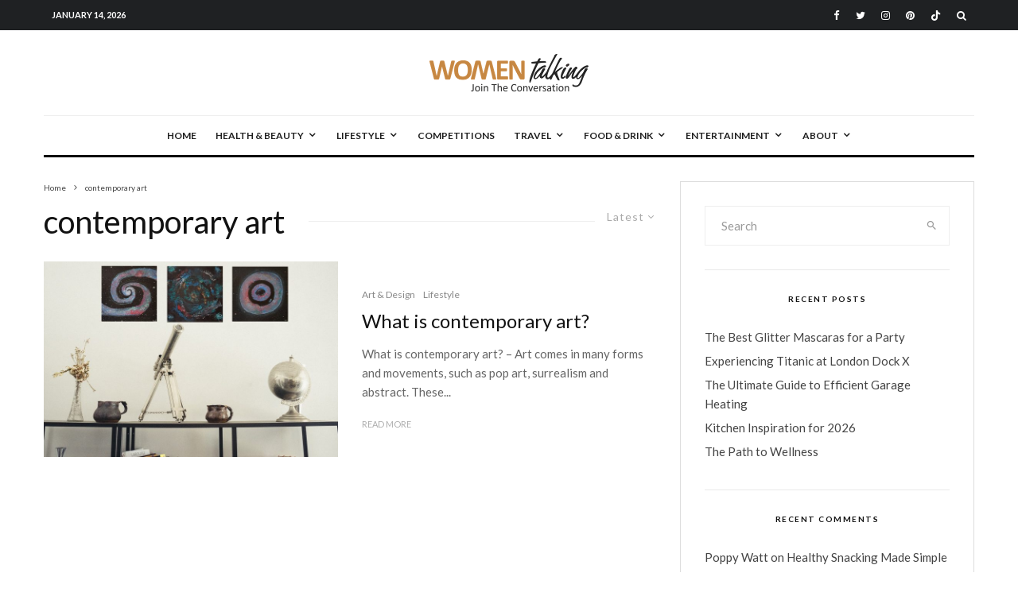

--- FILE ---
content_type: text/html; charset=UTF-8
request_url: https://www.womentalking.co.uk/tag/contemporary-art/?filtered=latest
body_size: 43487
content:
<!DOCTYPE html>
<html lang="en-GB">
<head>
	<meta charset="UTF-8">
			<meta name="viewport" content="width=device-width, initial-scale=1">
		<link rel="profile" href="http://gmpg.org/xfn/11">
		<meta name="theme-color" content="#f7d40e">
	<meta name='robots' content='index, follow, max-image-preview:large, max-snippet:-1, max-video-preview:-1' />

	<!-- This site is optimized with the Yoast SEO plugin v26.7 - https://yoast.com/wordpress/plugins/seo/ -->
	<title>contemporary art Archives - Women Talking Online Magazine</title>
	<link rel="canonical" href="https://www.womentalking.co.uk/tag/contemporary-art/" />
	<meta property="og:locale" content="en_GB" />
	<meta property="og:type" content="article" />
	<meta property="og:title" content="contemporary art Archives - Women Talking Online Magazine" />
	<meta property="og:url" content="https://www.womentalking.co.uk/tag/contemporary-art/" />
	<meta property="og:site_name" content="Women Talking Online Magazine" />
	<meta name="twitter:card" content="summary_large_image" />
	<meta name="twitter:site" content="@womentalking" />
	<script type="application/ld+json" class="yoast-schema-graph">{"@context":"https://schema.org","@graph":[{"@type":"CollectionPage","@id":"https://www.womentalking.co.uk/tag/contemporary-art/","url":"https://www.womentalking.co.uk/tag/contemporary-art/","name":"contemporary art Archives - Women Talking Online Magazine","isPartOf":{"@id":"https://www.womentalking.co.uk/#website"},"primaryImageOfPage":{"@id":"https://www.womentalking.co.uk/tag/contemporary-art/#primaryimage"},"image":{"@id":"https://www.womentalking.co.uk/tag/contemporary-art/#primaryimage"},"thumbnailUrl":"https://www.womentalking.co.uk/wp-content/uploads/2023/05/galaxy-6071283_1280.jpg","breadcrumb":{"@id":"https://www.womentalking.co.uk/tag/contemporary-art/#breadcrumb"},"inLanguage":"en-GB"},{"@type":"ImageObject","inLanguage":"en-GB","@id":"https://www.womentalking.co.uk/tag/contemporary-art/#primaryimage","url":"https://www.womentalking.co.uk/wp-content/uploads/2023/05/galaxy-6071283_1280.jpg","contentUrl":"https://www.womentalking.co.uk/wp-content/uploads/2023/05/galaxy-6071283_1280.jpg","width":1280,"height":850,"caption":"What is contemporary art?"},{"@type":"BreadcrumbList","@id":"https://www.womentalking.co.uk/tag/contemporary-art/#breadcrumb","itemListElement":[{"@type":"ListItem","position":1,"name":"Home","item":"https://www.womentalking.co.uk/"},{"@type":"ListItem","position":2,"name":"contemporary art"}]},{"@type":"WebSite","@id":"https://www.womentalking.co.uk/#website","url":"https://www.womentalking.co.uk/","name":"Women Talking Online Magazine","description":"Join The Conversation","publisher":{"@id":"https://www.womentalking.co.uk/#organization"},"potentialAction":[{"@type":"SearchAction","target":{"@type":"EntryPoint","urlTemplate":"https://www.womentalking.co.uk/?s={search_term_string}"},"query-input":{"@type":"PropertyValueSpecification","valueRequired":true,"valueName":"search_term_string"}}],"inLanguage":"en-GB"},{"@type":"Organization","@id":"https://www.womentalking.co.uk/#organization","name":"Women Talking","url":"https://www.womentalking.co.uk/","logo":{"@type":"ImageObject","inLanguage":"en-GB","@id":"https://www.womentalking.co.uk/#/schema/logo/image/","url":"https://www.womentalking.co.uk/wp-content/uploads/2019/11/womentalking-copy-2-1.png","contentUrl":"https://www.womentalking.co.uk/wp-content/uploads/2019/11/womentalking-copy-2-1.png","width":400,"height":93,"caption":"Women Talking"},"image":{"@id":"https://www.womentalking.co.uk/#/schema/logo/image/"},"sameAs":["https://www.facebook.com/WomenTalkingOnLine/","https://x.com/womentalking","https://www.instagram.com/WomenTalking1/","https://www.linkedin.com/in/annabellegodwin","https://www.pinterest.co.uk/PoppyWatt/"]}]}</script>
	<!-- / Yoast SEO plugin. -->


<link rel='dns-prefetch' href='//www.womentalking.co.uk' />
<link rel='dns-prefetch' href='//fonts.googleapis.com' />
<link rel="alternate" type="application/rss+xml" title="Women Talking Online Magazine &raquo; Feed" href="https://www.womentalking.co.uk/feed/" />
<link rel="alternate" type="application/rss+xml" title="Women Talking Online Magazine &raquo; Comments Feed" href="https://www.womentalking.co.uk/comments/feed/" />
<link rel="alternate" type="application/rss+xml" title="Women Talking Online Magazine &raquo; contemporary art Tag Feed" href="https://www.womentalking.co.uk/tag/contemporary-art/feed/" />
<style id='wp-img-auto-sizes-contain-inline-css' type='text/css'>
img:is([sizes=auto i],[sizes^="auto," i]){contain-intrinsic-size:3000px 1500px}
/*# sourceURL=wp-img-auto-sizes-contain-inline-css */
</style>
<style id='wp-emoji-styles-inline-css' type='text/css'>

	img.wp-smiley, img.emoji {
		display: inline !important;
		border: none !important;
		box-shadow: none !important;
		height: 1em !important;
		width: 1em !important;
		margin: 0 0.07em !important;
		vertical-align: -0.1em !important;
		background: none !important;
		padding: 0 !important;
	}
/*# sourceURL=wp-emoji-styles-inline-css */
</style>
<style id='wp-block-library-inline-css' type='text/css'>
:root{--wp-block-synced-color:#7a00df;--wp-block-synced-color--rgb:122,0,223;--wp-bound-block-color:var(--wp-block-synced-color);--wp-editor-canvas-background:#ddd;--wp-admin-theme-color:#007cba;--wp-admin-theme-color--rgb:0,124,186;--wp-admin-theme-color-darker-10:#006ba1;--wp-admin-theme-color-darker-10--rgb:0,107,160.5;--wp-admin-theme-color-darker-20:#005a87;--wp-admin-theme-color-darker-20--rgb:0,90,135;--wp-admin-border-width-focus:2px}@media (min-resolution:192dpi){:root{--wp-admin-border-width-focus:1.5px}}.wp-element-button{cursor:pointer}:root .has-very-light-gray-background-color{background-color:#eee}:root .has-very-dark-gray-background-color{background-color:#313131}:root .has-very-light-gray-color{color:#eee}:root .has-very-dark-gray-color{color:#313131}:root .has-vivid-green-cyan-to-vivid-cyan-blue-gradient-background{background:linear-gradient(135deg,#00d084,#0693e3)}:root .has-purple-crush-gradient-background{background:linear-gradient(135deg,#34e2e4,#4721fb 50%,#ab1dfe)}:root .has-hazy-dawn-gradient-background{background:linear-gradient(135deg,#faaca8,#dad0ec)}:root .has-subdued-olive-gradient-background{background:linear-gradient(135deg,#fafae1,#67a671)}:root .has-atomic-cream-gradient-background{background:linear-gradient(135deg,#fdd79a,#004a59)}:root .has-nightshade-gradient-background{background:linear-gradient(135deg,#330968,#31cdcf)}:root .has-midnight-gradient-background{background:linear-gradient(135deg,#020381,#2874fc)}:root{--wp--preset--font-size--normal:16px;--wp--preset--font-size--huge:42px}.has-regular-font-size{font-size:1em}.has-larger-font-size{font-size:2.625em}.has-normal-font-size{font-size:var(--wp--preset--font-size--normal)}.has-huge-font-size{font-size:var(--wp--preset--font-size--huge)}.has-text-align-center{text-align:center}.has-text-align-left{text-align:left}.has-text-align-right{text-align:right}.has-fit-text{white-space:nowrap!important}#end-resizable-editor-section{display:none}.aligncenter{clear:both}.items-justified-left{justify-content:flex-start}.items-justified-center{justify-content:center}.items-justified-right{justify-content:flex-end}.items-justified-space-between{justify-content:space-between}.screen-reader-text{border:0;clip-path:inset(50%);height:1px;margin:-1px;overflow:hidden;padding:0;position:absolute;width:1px;word-wrap:normal!important}.screen-reader-text:focus{background-color:#ddd;clip-path:none;color:#444;display:block;font-size:1em;height:auto;left:5px;line-height:normal;padding:15px 23px 14px;text-decoration:none;top:5px;width:auto;z-index:100000}html :where(.has-border-color){border-style:solid}html :where([style*=border-top-color]){border-top-style:solid}html :where([style*=border-right-color]){border-right-style:solid}html :where([style*=border-bottom-color]){border-bottom-style:solid}html :where([style*=border-left-color]){border-left-style:solid}html :where([style*=border-width]){border-style:solid}html :where([style*=border-top-width]){border-top-style:solid}html :where([style*=border-right-width]){border-right-style:solid}html :where([style*=border-bottom-width]){border-bottom-style:solid}html :where([style*=border-left-width]){border-left-style:solid}html :where(img[class*=wp-image-]){height:auto;max-width:100%}:where(figure){margin:0 0 1em}html :where(.is-position-sticky){--wp-admin--admin-bar--position-offset:var(--wp-admin--admin-bar--height,0px)}@media screen and (max-width:600px){html :where(.is-position-sticky){--wp-admin--admin-bar--position-offset:0px}}

/*# sourceURL=wp-block-library-inline-css */
</style><style id='global-styles-inline-css' type='text/css'>
:root{--wp--preset--aspect-ratio--square: 1;--wp--preset--aspect-ratio--4-3: 4/3;--wp--preset--aspect-ratio--3-4: 3/4;--wp--preset--aspect-ratio--3-2: 3/2;--wp--preset--aspect-ratio--2-3: 2/3;--wp--preset--aspect-ratio--16-9: 16/9;--wp--preset--aspect-ratio--9-16: 9/16;--wp--preset--color--black: #000000;--wp--preset--color--cyan-bluish-gray: #abb8c3;--wp--preset--color--white: #ffffff;--wp--preset--color--pale-pink: #f78da7;--wp--preset--color--vivid-red: #cf2e2e;--wp--preset--color--luminous-vivid-orange: #ff6900;--wp--preset--color--luminous-vivid-amber: #fcb900;--wp--preset--color--light-green-cyan: #7bdcb5;--wp--preset--color--vivid-green-cyan: #00d084;--wp--preset--color--pale-cyan-blue: #8ed1fc;--wp--preset--color--vivid-cyan-blue: #0693e3;--wp--preset--color--vivid-purple: #9b51e0;--wp--preset--gradient--vivid-cyan-blue-to-vivid-purple: linear-gradient(135deg,rgb(6,147,227) 0%,rgb(155,81,224) 100%);--wp--preset--gradient--light-green-cyan-to-vivid-green-cyan: linear-gradient(135deg,rgb(122,220,180) 0%,rgb(0,208,130) 100%);--wp--preset--gradient--luminous-vivid-amber-to-luminous-vivid-orange: linear-gradient(135deg,rgb(252,185,0) 0%,rgb(255,105,0) 100%);--wp--preset--gradient--luminous-vivid-orange-to-vivid-red: linear-gradient(135deg,rgb(255,105,0) 0%,rgb(207,46,46) 100%);--wp--preset--gradient--very-light-gray-to-cyan-bluish-gray: linear-gradient(135deg,rgb(238,238,238) 0%,rgb(169,184,195) 100%);--wp--preset--gradient--cool-to-warm-spectrum: linear-gradient(135deg,rgb(74,234,220) 0%,rgb(151,120,209) 20%,rgb(207,42,186) 40%,rgb(238,44,130) 60%,rgb(251,105,98) 80%,rgb(254,248,76) 100%);--wp--preset--gradient--blush-light-purple: linear-gradient(135deg,rgb(255,206,236) 0%,rgb(152,150,240) 100%);--wp--preset--gradient--blush-bordeaux: linear-gradient(135deg,rgb(254,205,165) 0%,rgb(254,45,45) 50%,rgb(107,0,62) 100%);--wp--preset--gradient--luminous-dusk: linear-gradient(135deg,rgb(255,203,112) 0%,rgb(199,81,192) 50%,rgb(65,88,208) 100%);--wp--preset--gradient--pale-ocean: linear-gradient(135deg,rgb(255,245,203) 0%,rgb(182,227,212) 50%,rgb(51,167,181) 100%);--wp--preset--gradient--electric-grass: linear-gradient(135deg,rgb(202,248,128) 0%,rgb(113,206,126) 100%);--wp--preset--gradient--midnight: linear-gradient(135deg,rgb(2,3,129) 0%,rgb(40,116,252) 100%);--wp--preset--font-size--small: 13px;--wp--preset--font-size--medium: 20px;--wp--preset--font-size--large: 36px;--wp--preset--font-size--x-large: 42px;--wp--preset--spacing--20: 0.44rem;--wp--preset--spacing--30: 0.67rem;--wp--preset--spacing--40: 1rem;--wp--preset--spacing--50: 1.5rem;--wp--preset--spacing--60: 2.25rem;--wp--preset--spacing--70: 3.38rem;--wp--preset--spacing--80: 5.06rem;--wp--preset--shadow--natural: 6px 6px 9px rgba(0, 0, 0, 0.2);--wp--preset--shadow--deep: 12px 12px 50px rgba(0, 0, 0, 0.4);--wp--preset--shadow--sharp: 6px 6px 0px rgba(0, 0, 0, 0.2);--wp--preset--shadow--outlined: 6px 6px 0px -3px rgb(255, 255, 255), 6px 6px rgb(0, 0, 0);--wp--preset--shadow--crisp: 6px 6px 0px rgb(0, 0, 0);}:where(.is-layout-flex){gap: 0.5em;}:where(.is-layout-grid){gap: 0.5em;}body .is-layout-flex{display: flex;}.is-layout-flex{flex-wrap: wrap;align-items: center;}.is-layout-flex > :is(*, div){margin: 0;}body .is-layout-grid{display: grid;}.is-layout-grid > :is(*, div){margin: 0;}:where(.wp-block-columns.is-layout-flex){gap: 2em;}:where(.wp-block-columns.is-layout-grid){gap: 2em;}:where(.wp-block-post-template.is-layout-flex){gap: 1.25em;}:where(.wp-block-post-template.is-layout-grid){gap: 1.25em;}.has-black-color{color: var(--wp--preset--color--black) !important;}.has-cyan-bluish-gray-color{color: var(--wp--preset--color--cyan-bluish-gray) !important;}.has-white-color{color: var(--wp--preset--color--white) !important;}.has-pale-pink-color{color: var(--wp--preset--color--pale-pink) !important;}.has-vivid-red-color{color: var(--wp--preset--color--vivid-red) !important;}.has-luminous-vivid-orange-color{color: var(--wp--preset--color--luminous-vivid-orange) !important;}.has-luminous-vivid-amber-color{color: var(--wp--preset--color--luminous-vivid-amber) !important;}.has-light-green-cyan-color{color: var(--wp--preset--color--light-green-cyan) !important;}.has-vivid-green-cyan-color{color: var(--wp--preset--color--vivid-green-cyan) !important;}.has-pale-cyan-blue-color{color: var(--wp--preset--color--pale-cyan-blue) !important;}.has-vivid-cyan-blue-color{color: var(--wp--preset--color--vivid-cyan-blue) !important;}.has-vivid-purple-color{color: var(--wp--preset--color--vivid-purple) !important;}.has-black-background-color{background-color: var(--wp--preset--color--black) !important;}.has-cyan-bluish-gray-background-color{background-color: var(--wp--preset--color--cyan-bluish-gray) !important;}.has-white-background-color{background-color: var(--wp--preset--color--white) !important;}.has-pale-pink-background-color{background-color: var(--wp--preset--color--pale-pink) !important;}.has-vivid-red-background-color{background-color: var(--wp--preset--color--vivid-red) !important;}.has-luminous-vivid-orange-background-color{background-color: var(--wp--preset--color--luminous-vivid-orange) !important;}.has-luminous-vivid-amber-background-color{background-color: var(--wp--preset--color--luminous-vivid-amber) !important;}.has-light-green-cyan-background-color{background-color: var(--wp--preset--color--light-green-cyan) !important;}.has-vivid-green-cyan-background-color{background-color: var(--wp--preset--color--vivid-green-cyan) !important;}.has-pale-cyan-blue-background-color{background-color: var(--wp--preset--color--pale-cyan-blue) !important;}.has-vivid-cyan-blue-background-color{background-color: var(--wp--preset--color--vivid-cyan-blue) !important;}.has-vivid-purple-background-color{background-color: var(--wp--preset--color--vivid-purple) !important;}.has-black-border-color{border-color: var(--wp--preset--color--black) !important;}.has-cyan-bluish-gray-border-color{border-color: var(--wp--preset--color--cyan-bluish-gray) !important;}.has-white-border-color{border-color: var(--wp--preset--color--white) !important;}.has-pale-pink-border-color{border-color: var(--wp--preset--color--pale-pink) !important;}.has-vivid-red-border-color{border-color: var(--wp--preset--color--vivid-red) !important;}.has-luminous-vivid-orange-border-color{border-color: var(--wp--preset--color--luminous-vivid-orange) !important;}.has-luminous-vivid-amber-border-color{border-color: var(--wp--preset--color--luminous-vivid-amber) !important;}.has-light-green-cyan-border-color{border-color: var(--wp--preset--color--light-green-cyan) !important;}.has-vivid-green-cyan-border-color{border-color: var(--wp--preset--color--vivid-green-cyan) !important;}.has-pale-cyan-blue-border-color{border-color: var(--wp--preset--color--pale-cyan-blue) !important;}.has-vivid-cyan-blue-border-color{border-color: var(--wp--preset--color--vivid-cyan-blue) !important;}.has-vivid-purple-border-color{border-color: var(--wp--preset--color--vivid-purple) !important;}.has-vivid-cyan-blue-to-vivid-purple-gradient-background{background: var(--wp--preset--gradient--vivid-cyan-blue-to-vivid-purple) !important;}.has-light-green-cyan-to-vivid-green-cyan-gradient-background{background: var(--wp--preset--gradient--light-green-cyan-to-vivid-green-cyan) !important;}.has-luminous-vivid-amber-to-luminous-vivid-orange-gradient-background{background: var(--wp--preset--gradient--luminous-vivid-amber-to-luminous-vivid-orange) !important;}.has-luminous-vivid-orange-to-vivid-red-gradient-background{background: var(--wp--preset--gradient--luminous-vivid-orange-to-vivid-red) !important;}.has-very-light-gray-to-cyan-bluish-gray-gradient-background{background: var(--wp--preset--gradient--very-light-gray-to-cyan-bluish-gray) !important;}.has-cool-to-warm-spectrum-gradient-background{background: var(--wp--preset--gradient--cool-to-warm-spectrum) !important;}.has-blush-light-purple-gradient-background{background: var(--wp--preset--gradient--blush-light-purple) !important;}.has-blush-bordeaux-gradient-background{background: var(--wp--preset--gradient--blush-bordeaux) !important;}.has-luminous-dusk-gradient-background{background: var(--wp--preset--gradient--luminous-dusk) !important;}.has-pale-ocean-gradient-background{background: var(--wp--preset--gradient--pale-ocean) !important;}.has-electric-grass-gradient-background{background: var(--wp--preset--gradient--electric-grass) !important;}.has-midnight-gradient-background{background: var(--wp--preset--gradient--midnight) !important;}.has-small-font-size{font-size: var(--wp--preset--font-size--small) !important;}.has-medium-font-size{font-size: var(--wp--preset--font-size--medium) !important;}.has-large-font-size{font-size: var(--wp--preset--font-size--large) !important;}.has-x-large-font-size{font-size: var(--wp--preset--font-size--x-large) !important;}
/*# sourceURL=global-styles-inline-css */
</style>

<style id='classic-theme-styles-inline-css' type='text/css'>
/*! This file is auto-generated */
.wp-block-button__link{color:#fff;background-color:#32373c;border-radius:9999px;box-shadow:none;text-decoration:none;padding:calc(.667em + 2px) calc(1.333em + 2px);font-size:1.125em}.wp-block-file__button{background:#32373c;color:#fff;text-decoration:none}
/*# sourceURL=/wp-includes/css/classic-themes.min.css */
</style>
<link rel='stylesheet' id='easy-swipebox-css' href='https://www.womentalking.co.uk/wp-content/plugins/easy-swipebox/public/css/swipebox.min.css?ver=1.1.2' type='text/css' media='all' />
<link rel='stylesheet' id='lets-review-api-css' href='https://www.womentalking.co.uk/wp-content/plugins/lets-review/assets/css/style-api.min.css?ver=3.2.8' type='text/css' media='all' />
<link rel='stylesheet' id='lets-social-count-css' href='https://www.womentalking.co.uk/wp-content/plugins/lets-social-count/assets/css/style.css?ver=1.1' type='text/css' media='all' />
<link rel='stylesheet' id='ppress-frontend-css' href='https://www.womentalking.co.uk/wp-content/plugins/wp-user-avatar/assets/css/frontend.min.css?ver=4.16.8' type='text/css' media='all' />
<link rel='stylesheet' id='ppress-flatpickr-css' href='https://www.womentalking.co.uk/wp-content/plugins/wp-user-avatar/assets/flatpickr/flatpickr.min.css?ver=4.16.8' type='text/css' media='all' />
<link rel='stylesheet' id='ppress-select2-css' href='https://www.womentalking.co.uk/wp-content/plugins/wp-user-avatar/assets/select2/select2.min.css?ver=6.9' type='text/css' media='all' />
<link rel='stylesheet' id='lets-live-blog-css' href='https://www.womentalking.co.uk/wp-content/plugins/lets-live-blog/frontend/css/style.min.css?ver=1.1.1' type='text/css' media='all' />
<link rel='stylesheet' id='lets-live-blog-icons-css' href='https://www.womentalking.co.uk/wp-content/plugins/lets-live-blog/frontend/css/fonts/style.css?ver=1.1.1' type='text/css' media='all' />
<link rel='stylesheet' id='zeen-style-css' href='https://www.womentalking.co.uk/wp-content/themes/zeen/assets/css/style.min.css?ver=1678732427' type='text/css' media='all' />
<style id='zeen-style-inline-css' type='text/css'>
.content-bg, .block-skin-5:not(.skin-inner), .block-skin-5.skin-inner > .tipi-row-inner-style, .article-layout-skin-1.title-cut-bl .hero-wrap .meta:before, .article-layout-skin-1.title-cut-bc .hero-wrap .meta:before, .article-layout-skin-1.title-cut-bl .hero-wrap .share-it:before, .article-layout-skin-1.title-cut-bc .hero-wrap .share-it:before, .standard-archive .page-header, .skin-dark .flickity-viewport, .zeen__var__options label { background: #ffffff;}a.zeen-pin-it{position: absolute}.background.mask {background-color: transparent}.side-author__wrap .mask a {display:inline-block;height:70px}.timed-pup,.modal-wrap {position:fixed;visibility:hidden}.to-top__fixed .to-top a{background-color:#000000; color: #fff}#block-wrap-2277 .tipi-row-inner-style{ ;}.site-inner { background-color: #fff; }.splitter svg g { fill: #fff; }.inline-post .block article .title { font-size: 20px;}.fontfam-1 { font-family: 'Lato',sans-serif!important;}input,input[type="number"],.body-f1, .quotes-f1 blockquote, .quotes-f1 q, .by-f1 .byline, .sub-f1 .subtitle, .wh-f1 .widget-title, .headings-f1 h1, .headings-f1 h2, .headings-f1 h3, .headings-f1 h4, .headings-f1 h5, .headings-f1 h6, .font-1, div.jvectormap-tip {font-family:'Lato',sans-serif;font-weight: 400;font-style: normal;}.fontfam-2 { font-family:'Lato',sans-serif!important; }input[type=submit], button, .tipi-button,.button,.wpcf7-submit,.button__back__home,.body-f2, .quotes-f2 blockquote, .quotes-f2 q, .by-f2 .byline, .sub-f2 .subtitle, .wh-f2 .widget-title, .headings-f2 h1, .headings-f2 h2, .headings-f2 h3, .headings-f2 h4, .headings-f2 h5, .headings-f2 h6, .font-2 {font-family:'Lato',sans-serif;font-weight: 400;font-style: normal;}.fontfam-3 { font-family:'Lato',sans-serif!important;}.body-f3, .quotes-f3 blockquote, .quotes-f3 q, .by-f3 .byline, .sub-f3 .subtitle, .wh-f3 .widget-title, .headings-f3 h1, .headings-f3 h2, .headings-f3 h3, .headings-f3 h4, .headings-f3 h5, .headings-f3 h6, .font-3 {font-family:'Lato',sans-serif;font-style: normal;font-weight: 400;}.tipi-row, .tipi-builder-on .contents-wrap > p { max-width: 1230px ; }.slider-columns--3 article { width: 360px }.slider-columns--2 article { width: 555px }.slider-columns--4 article { width: 262.5px }.single .site-content .tipi-row { max-width: 1230px ; }.single-product .site-content .tipi-row { max-width: 1230px ; }.date--secondary { color: #ffffff; }.date--main { color: #f8d92f; }.global-accent-border { border-color: #f7d40e; }.trending-accent-border { border-color: #f7d40e; }.trending-accent-bg { border-color: #f7d40e; }.wpcf7-submit, .tipi-button.block-loader { background: #18181e; }.wpcf7-submit:hover, .tipi-button.block-loader:hover { background: #111; }.tipi-button.block-loader { color: #fff!important; }.wpcf7-submit { background: #18181e; }.wpcf7-submit:hover { background: #111; }.global-accent-bg, .icon-base-2:hover .icon-bg, #progress { background-color: #f7d40e; }.global-accent-text, .mm-submenu-2 .mm-51 .menu-wrap > .sub-menu > li > a { color: #f7d40e; }body { color:#444;}.excerpt { color:#666666;}.mode--alt--b .excerpt, .block-skin-2 .excerpt, .block-skin-2 .preview-classic .custom-button__fill-2 { color:#888!important;}.read-more-wrap { color:#adadad;}.logo-fallback a { color:#000!important;}.site-mob-header .logo-fallback a { color:#000!important;}blockquote:not(.comment-excerpt) { color:#111;}.mode--alt--b blockquote:not(.comment-excerpt), .mode--alt--b .block-skin-0.block-wrap-quote .block-wrap-quote blockquote:not(.comment-excerpt), .mode--alt--b .block-skin-0.block-wrap-quote .block-wrap-quote blockquote:not(.comment-excerpt) span { color:#fff!important;}.byline, .byline a { color:#888;}.mode--alt--b .block-wrap-classic .byline, .mode--alt--b .block-wrap-classic .byline a, .mode--alt--b .block-wrap-thumbnail .byline, .mode--alt--b .block-wrap-thumbnail .byline a, .block-skin-2 .byline a, .block-skin-2 .byline { color:#888;}.preview-classic .meta .title, .preview-thumbnail .meta .title,.preview-56 .meta .title{ color:#111;}h1, h2, h3, h4, h5, h6, .block-title { color:#111;}.sidebar-widget  .widget-title { color:#111!important;}.link-color-wrap a, .woocommerce-Tabs-panel--description a { color: #dd3333; }.mode--alt--b .link-color-wrap a, .mode--alt--b .woocommerce-Tabs-panel--description a { color: #888; }.copyright, .site-footer .bg-area-inner .copyright a { color: #757575; }.link-color-wrap a:hover { color: #dd3333; }.mode--alt--b .link-color-wrap a:hover { color: #555; }body{line-height:1.66}input[type=submit], button, .tipi-button,.button,.wpcf7-submit,.button__back__home{letter-spacing:0.03em}.sub-menu a:not(.tipi-button){letter-spacing:0.1em}.widget-title{letter-spacing:0.15em}html, body{font-size:15px}.byline{font-size:12px}input[type=submit], button, .tipi-button,.button,.wpcf7-submit,.button__back__home{font-size:11px}.excerpt{font-size:15px}.logo-fallback, .secondary-wrap .logo-fallback a{font-size:22px}.logo span{font-size:12px}.breadcrumbs{font-size:10px}.hero-meta.tipi-s-typo .title{font-size:20px}.hero-meta.tipi-s-typo .subtitle{font-size:15px}.hero-meta.tipi-m-typo .title{font-size:20px}.hero-meta.tipi-m-typo .subtitle{font-size:15px}.hero-meta.tipi-xl-typo .title{font-size:20px}.hero-meta.tipi-xl-typo .subtitle{font-size:15px}.block-html-content h1, .single-content .entry-content h1{font-size:20px}.block-html-content h2, .single-content .entry-content h2{font-size:20px}.block-html-content h3, .single-content .entry-content h3{font-size:20px}.block-html-content h4, .single-content .entry-content h4{font-size:20px}.block-html-content h5, .single-content .entry-content h5{font-size:18px}.footer-block-links{font-size:8px}blockquote, q{font-size:20px}.site-footer .copyright{font-size:12px}.footer-navigation{font-size:12px}.site-footer .menu-icons{font-size:12px}.block-title, .page-title{font-size:24px}.block-subtitle{font-size:18px}.block-col-self .preview-2 .title{font-size:22px}.block-wrap-classic .tipi-m-typo .title-wrap .title{font-size:22px}.tipi-s-typo .title, .ppl-s-3 .tipi-s-typo .title, .zeen-col--wide .ppl-s-3 .tipi-s-typo .title, .preview-1 .title, .preview-21:not(.tipi-xs-typo) .title{font-size:22px}.tipi-xs-typo .title, .tipi-basket-wrap .basket-item .title{font-size:15px}.meta .read-more-wrap{font-size:11px}.widget-title{font-size:12px}.split-1:not(.preview-thumbnail) .mask{-webkit-flex: 0 0 calc( 50% - 15px);
					-ms-flex: 0 0 calc( 50% - 15px);
					flex: 0 0 calc( 50% - 15px);
					width: calc( 50% - 15px);}.preview-thumbnail .mask{-webkit-flex: 0 0 65px;
					-ms-flex: 0 0 65px;
					flex: 0 0 65px;
					width: 65px;}.footer-lower-area{padding-bottom:30px}.footer-upper-area{padding-bottom:50px}.footer-upper-area{padding-top:50px}.footer-widget-wrap{padding-bottom:40px}.footer-widget-wrap{padding-top:83px}.tipi-button-cta-header{font-size:12px}.tipi-button.block-loader, .wpcf7-submit, .mc4wp-form-fields button { font-weight: 700;}.subtitle {font-style:italic!important;}.main-navigation .horizontal-menu, .main-navigation .menu-item, .main-navigation .menu-icon .menu-icon--text,  .main-navigation .tipi-i-search span { font-weight: 700;}.secondary-wrap .menu-secondary li, .secondary-wrap .menu-item, .secondary-wrap .menu-icon .menu-icon--text {font-weight: 700;}.footer-lower-area, .footer-lower-area .menu-item, .footer-lower-area .menu-icon span {font-weight: 700;}.widget-title {font-weight: 700!important;}input[type=submit], button, .tipi-button,.button,.wpcf7-submit,.button__back__home{ text-transform: uppercase; }.entry-title{ text-transform: none; }.logo-fallback{ text-transform: none; }.block-wrap-slider .title-wrap .title{ text-transform: none; }.block-wrap-grid .title-wrap .title, .tile-design-4 .meta .title-wrap .title{ text-transform: none; }.block-wrap-classic .title-wrap .title{ text-transform: none; }.block-title{ text-transform: none; }.meta .excerpt .read-more{ text-transform: uppercase; }.preview-grid .read-more{ text-transform: uppercase; }.block-subtitle{ text-transform: none; }.byline{ text-transform: none; }.widget-title{ text-transform: uppercase; }.main-navigation .menu-item, .main-navigation .menu-icon .menu-icon--text{ text-transform: uppercase; }.secondary-navigation, .secondary-wrap .menu-icon .menu-icon--text{ text-transform: uppercase; }.footer-lower-area .menu-item, .footer-lower-area .menu-icon span{ text-transform: uppercase; }.sub-menu a:not(.tipi-button){ text-transform: none; }.site-mob-header .menu-item, .site-mob-header .menu-icon span{ text-transform: uppercase; }.single-content .entry-content h1, .single-content .entry-content h2, .single-content .entry-content h3, .single-content .entry-content h4, .single-content .entry-content h5, .single-content .entry-content h6, .meta__full h1, .meta__full h2, .meta__full h3, .meta__full h4, .meta__full h5, .bbp__thread__title{ text-transform: none; }.mm-submenu-2 .mm-11 .menu-wrap > *, .mm-submenu-2 .mm-31 .menu-wrap > *, .mm-submenu-2 .mm-21 .menu-wrap > *, .mm-submenu-2 .mm-51 .menu-wrap > *  { border-top: 3px solid transparent; }.separation-border { margin-bottom: 30px; }.load-more-wrap-1 { padding-top: 30px; }.block-wrap-classic .inf-spacer + .block:not(.block-62) { margin-top: 30px; }.separation-border-style { border-bottom: 1px #e9e9e9 dotted;padding-bottom:30px;}.block-title-wrap-style .block-title:after, .block-title-wrap-style .block-title:before { border-top: 1px #eee solid;}.separation-border-v { background: #eee;}.separation-border-v { height: calc( 100% -  30px - 1px); }@media only screen and (max-width: 480px) {.separation-border-style { padding-bottom: 15px; }.separation-border { margin-bottom: 15px;}}.grid-spacing { border-top-width: 2px; }.sidebar-wrap .sidebar { padding-right: 30px; padding-left: 30px; padding-top:0px; padding-bottom:0px; }.sidebar-left .sidebar-wrap .sidebar { padding-right: 30px; padding-left: 30px; }@media only screen and (min-width: 481px) {.block-wrap-grid .block-title-area, .block-wrap-98 .block-piece-2 article:last-child { margin-bottom: -2px; }.block-wrap-92 .tipi-row-inner-box { margin-top: -2px; }.block-wrap-grid .only-filters { top: 2px; }.grid-spacing { border-right-width: 2px; }.block-wrap-grid:not(.block-wrap-81) .block { width: calc( 100% + 2px ); }}@media only screen and (max-width: 767px) {.mobile__design--side .mask {
		width: calc( 34% - 15px);
	}}@media only screen and (min-width: 768px) {input[type=submit], button, .tipi-button,.button,.wpcf7-submit,.button__back__home{letter-spacing:0.09em}.hero-meta.tipi-s-typo .title{font-size:30px}.hero-meta.tipi-s-typo .subtitle{font-size:18px}.hero-meta.tipi-m-typo .title{font-size:30px}.hero-meta.tipi-m-typo .subtitle{font-size:18px}.hero-meta.tipi-xl-typo .title{font-size:30px}.hero-meta.tipi-xl-typo .subtitle{font-size:18px}.block-html-content h1, .single-content .entry-content h1{font-size:30px}.block-html-content h2, .single-content .entry-content h2{font-size:30px}.block-html-content h3, .single-content .entry-content h3{font-size:24px}.block-html-content h4, .single-content .entry-content h4{font-size:24px}blockquote, q{font-size:25px}.main-navigation, .main-navigation .menu-icon--text{font-size:12px}.sub-menu a:not(.tipi-button){font-size:12px}.main-navigation .menu-icon, .main-navigation .trending-icon-solo{font-size:12px}.secondary-wrap-v .standard-drop>a,.secondary-wrap, .secondary-wrap a, .secondary-wrap .menu-icon--text{font-size:11px}.secondary-wrap .menu-icon, .secondary-wrap .menu-icon a, .secondary-wrap .trending-icon-solo{font-size:13px}.split-1:not(.preview-thumbnail) .mask{-webkit-flex: 0 0 calc( 34% - 15px);
					-ms-flex: 0 0 calc( 34% - 15px);
					flex: 0 0 calc( 34% - 15px);
					width: calc( 34% - 15px);}.footer-lower-area{padding-top:40px}.footer-lower-area{padding-bottom:40px}.footer-upper-area{padding-bottom:40px}.footer-upper-area{padding-top:40px}.footer-widget-wrap{padding-top:40px}.layout-side-info .details{width:130px;float:left}.title-contrast .hero-wrap { height: calc( 100vh - 160px ); }.block-col-self .block-71 .tipi-s-typo .title { font-size: 18px; }.zeen-col--narrow .block-wrap-classic .tipi-m-typo .title-wrap .title { font-size: 18px; }.secondary-wrap .menu-padding, .secondary-wrap .ul-padding > li > a {
			padding-top: 10px;
			padding-bottom: 10px;
		}}@media only screen and (min-width: 1240px) {.hero-l .single-content {padding-top: 45px}.align-fs .contents-wrap .video-wrap, .align-fs-center .aligncenter.size-full, .align-fs-center .wp-caption.aligncenter .size-full, .align-fs-center .tiled-gallery, .align-fs .alignwide { width: 1170px; }.align-fs .contents-wrap .video-wrap { height: 658px; }.has-bg .align-fs .contents-wrap .video-wrap, .has-bg .align-fs .alignwide, .has-bg .align-fs-center .aligncenter.size-full, .has-bg .align-fs-center .wp-caption.aligncenter .size-full, .has-bg .align-fs-center .tiled-gallery { width: 1230px; }.has-bg .align-fs .contents-wrap .video-wrap { height: 691px; }.logo-fallback, .secondary-wrap .logo-fallback a{font-size:30px}.hero-meta.tipi-s-typo .title{font-size:36px}.hero-meta.tipi-m-typo .title{font-size:44px}.hero-meta.tipi-xl-typo .title{font-size:50px}.block-html-content h1, .single-content .entry-content h1{font-size:44px}.block-html-content h2, .single-content .entry-content h2{font-size:40px}.block-html-content h3, .single-content .entry-content h3{font-size:30px}.block-html-content h4, .single-content .entry-content h4{font-size:20px}.block-title, .page-title{font-size:40px}.block-subtitle{font-size:20px}.block-col-self .preview-2 .title{font-size:36px}.block-wrap-classic .tipi-m-typo .title-wrap .title{font-size:30px}.tipi-s-typo .title, .ppl-s-3 .tipi-s-typo .title, .zeen-col--wide .ppl-s-3 .tipi-s-typo .title, .preview-1 .title, .preview-21:not(.tipi-xs-typo) .title{font-size:24px}.widget-title{font-size:10px}.split-1:not(.preview-thumbnail) .mask{-webkit-flex: 0 0 calc( 50% - 15px);
					-ms-flex: 0 0 calc( 50% - 15px);
					flex: 0 0 calc( 50% - 15px);
					width: calc( 50% - 15px);}.footer-lower-area{padding-bottom:30px}.footer-upper-area{padding-bottom:50px}.footer-upper-area{padding-top:50px}.footer-widget-wrap{padding-top:83px}}.main-menu-bar-color-1 .current-menu-item > a, .main-menu-bar-color-1 .menu-main-menu > .dropper.active:not(.current-menu-item) > a { background-color: #111;}.site-header a { color: #111; }.site-skin-3.content-subscribe, .site-skin-3.content-subscribe .subtitle, .site-skin-3.content-subscribe input, .site-skin-3.content-subscribe h2 { color: #fff; } .site-skin-3.content-subscribe input[type="email"] { border-color: #fff; }.mob-menu-wrap a { color: #000000; }.mob-menu-wrap .mobile-navigation .mobile-search-wrap .search { border-color: #000000; }.sidebar-wrap .sidebar { border:1px #ddd solid ; }.content-area .zeen-widget { border: 0 #e9e9e9 solid ; border-width: 0 0 1px 0; }.content-area .zeen-widget { padding:30px 0px 30px; }.grid-meta-bg .mask:before { content: ""; background-image: linear-gradient(to top, rgba(0,0,0,0.30) 0%, rgba(0,0,0,0) 100%); }.grid-image-1 .mask-overlay { background-color: #1a1d1e ; }.with-fi.preview-grid,.with-fi.preview-grid .byline,.with-fi.preview-grid .subtitle, .with-fi.preview-grid a { color: #fff; }.preview-grid .mask-overlay { opacity: 0.2 ; }@media (pointer: fine) {.preview-grid:hover .mask-overlay { opacity: 0.4 ; }}.slider-image-1 .mask-overlay { background-color: #1a1d1e ; }.with-fi.preview-slider-overlay,.with-fi.preview-slider-overlay .byline,.with-fi.preview-slider-overlay .subtitle, .with-fi.preview-slider-overlay a { color: #fff; }.preview-slider-overlay .mask-overlay { opacity: 0.2 ; }@media (pointer: fine) {.preview-slider-overlay:hover .mask-overlay { opacity: 0.6 ; }}.site-footer .footer-widget-bg-area, .site-footer .footer-widget-bg-area .woo-product-rating span, .site-footer .footer-widget-bg-area .stack-design-3 .meta { background-color: #272727; }.site-footer .footer-widget-bg-area .background { background-image: none; opacity: 1; }.site-footer .footer-widget-bg-area .block-skin-0 .tipi-arrow { color:#dddede; border-color:#dddede; }.site-footer .footer-widget-bg-area .block-skin-0 .tipi-arrow i:after{ background:#dddede; }.site-footer .footer-widget-bg-area,.site-footer .footer-widget-bg-area .byline,.site-footer .footer-widget-bg-area a,.site-footer .footer-widget-bg-area .widget_search form *,.site-footer .footer-widget-bg-area h3,.site-footer .footer-widget-bg-area .widget-title { color:#dddede; }.site-footer .footer-widget-bg-area .tipi-spin.tipi-row-inner-style:before { border-color:#dddede; }.content-latl .bg-area, .content-latl .bg-area .woo-product-rating span, .content-latl .bg-area .stack-design-3 .meta { background-color: #272727; }.content-latl .bg-area .background { background-image: none; opacity: 1; }.content-latl .bg-area,.content-latl .bg-area .byline,.content-latl .bg-area a,.content-latl .bg-area .widget_search form *,.content-latl .bg-area h3,.content-latl .bg-area .widget-title { color:#fff; }.content-latl .bg-area .tipi-spin.tipi-row-inner-style:before { border-color:#fff; }.content-subscribe .bg-area { background-image: linear-gradient(130deg, #272727 0%, #c6bf2b 80%);  }.content-subscribe .bg-area .background { background-image: none; opacity: 1; }.content-subscribe .bg-area,.content-subscribe .bg-area .byline,.content-subscribe .bg-area a,.content-subscribe .bg-area .widget_search form *,.content-subscribe .bg-area h3,.content-subscribe .bg-area .widget-title { color:#fff; }.content-subscribe .bg-area .tipi-spin.tipi-row-inner-style:before { border-color:#fff; }.slide-in-menu,.slide-in-menu a,.slide-in-menu .widget-title, .slide-in-menu .cb-widget-design-1 .cb-score { color:#ffffff; }.slide-in-menu form { border-color:#ffffff; }.slide-in-menu .mc4wp-form-fields input[type="email"], #subscribe-submit input[type="email"], .subscribe-wrap input[type="email"],.slide-in-menu .mc4wp-form-fields input[type="text"], #subscribe-submit input[type="text"], .subscribe-wrap input[type="text"] { border-bottom-color:#ffffff; }.mob-menu-wrap .bg-area { background-image: linear-gradient(130deg, #000000 0%, #ffffff 80%);  }.mob-menu-wrap .bg-area .background { background-image: none; opacity: 1; }.mob-menu-wrap .bg-area,.mob-menu-wrap .bg-area .byline,.mob-menu-wrap .bg-area a,.mob-menu-wrap .bg-area .widget_search form *,.mob-menu-wrap .bg-area h3,.mob-menu-wrap .bg-area .widget-title { color:#000000; }.mob-menu-wrap .bg-area .tipi-spin.tipi-row-inner-style:before { border-color:#000000; }.main-navigation, .main-navigation .menu-icon--text { color: #1e1e1e; }.main-navigation .horizontal-menu>li>a { padding-left: 12px; padding-right: 12px; }.main-navigation-border { border-bottom:3px #0a0a0a solid ; }.main-navigation-border .drop-search { border-top:3px #0a0a0a solid ; }#progress {bottom: 0;height: 3px; }.sticky-menu-2:not(.active) #progress  { bottom: -3px;  }.main-navigation-border { border-top: 1px #eee solid ; }.main-navigation .horizontal-menu .drop, .main-navigation .horizontal-menu > li > a, .date--main {
			padding-top: 15px;
			padding-bottom: 15px;
		}.site-mob-header .menu-icon { font-size: 13px; }.secondary-wrap .menu-bg-area { background-color: #1f2123; }.secondary-wrap-v .standard-drop>a,.secondary-wrap, .secondary-wrap a, .secondary-wrap .menu-icon--text { color: #fff; }.secondary-wrap .menu-secondary > li > a, .secondary-icons li > a { padding-left: 10px; padding-right: 10px; }.mc4wp-form-fields input[type=submit], .mc4wp-form-fields button, #subscribe-submit input[type=submit], .subscribe-wrap input[type=submit] {color: #ffffff;background-image: linear-gradient(130deg, #32429e 0%, #aa076b 80%);}.site-mob-header:not(.site-mob-header-11) .header-padding .logo-main-wrap, .site-mob-header:not(.site-mob-header-11) .header-padding .icons-wrap a, .site-mob-header-11 .header-padding {
		padding-top: 38px;
		padding-bottom: 0px;
	}.site-header .header-padding {
		padding-top:30px;
		padding-bottom:30px;
	}.subscribe-wrap, .subscribe-wrap .content div { color: #fff; }@media only screen and (min-width: 768px){.tipi-m-0 {display: none}}
/*# sourceURL=zeen-style-inline-css */
</style>
<link rel='stylesheet' id='zeen-child-style-css' href='https://www.womentalking.co.uk/wp-content/themes/zeen-child/style.css?ver=4.3.1' type='text/css' media='all' />
<link rel='stylesheet' id='zeen-fonts-css' href='https://fonts.googleapis.com/css?family=Lato%3A400%2Citalic%7CLato%3A400%2C700&#038;subset=latin&#038;display=swap' type='text/css' media='all' />
<link rel='stylesheet' id='photoswipe-css' href='https://www.womentalking.co.uk/wp-content/themes/zeen/assets/css/photoswipe.min.css?ver=4.1.3' type='text/css' media='all' />
<link rel='stylesheet' id='lets-review-widget-css' href='https://www.womentalking.co.uk/wp-content/plugins/lets-review/assets/css/style-widget.min.css?ver=3.2.8' type='text/css' media='all' />
<link rel='stylesheet' id='jquery-lazyloadxt-spinner-css-css' href='//www.womentalking.co.uk/wp-content/plugins/a3-lazy-load/assets/css/jquery.lazyloadxt.spinner.css?ver=6.9' type='text/css' media='all' />
<script type="text/javascript" src="https://www.womentalking.co.uk/wp-includes/js/jquery/jquery.min.js?ver=3.7.1" id="jquery-core-js"></script>
<script type="text/javascript" src="https://www.womentalking.co.uk/wp-includes/js/jquery/jquery-migrate.min.js?ver=3.4.1" id="jquery-migrate-js"></script>
<script type="text/javascript" src="https://www.womentalking.co.uk/wp-content/plugins/wp-user-avatar/assets/flatpickr/flatpickr.min.js?ver=4.16.8" id="ppress-flatpickr-js"></script>
<script type="text/javascript" src="https://www.womentalking.co.uk/wp-content/plugins/wp-user-avatar/assets/select2/select2.min.js?ver=4.16.8" id="ppress-select2-js"></script>
<link rel="https://api.w.org/" href="https://www.womentalking.co.uk/wp-json/" /><link rel="alternate" title="JSON" type="application/json" href="https://www.womentalking.co.uk/wp-json/wp/v2/tags/2277" /><link rel="EditURI" type="application/rsd+xml" title="RSD" href="https://www.womentalking.co.uk/xmlrpc.php?rsd" />
<meta name="generator" content="WordPress 6.9" />
<!-- This code is added by Analytify (8.0.1) https://analytify.io/ !-->
						<script async src="https://www.googletagmanager.com/gtag/js?id=G-FSX4ETYJ8D"></script>
			<script>
			window.dataLayer = window.dataLayer || [];
			function gtag(){dataLayer.push(arguments);}
			gtag('js', new Date());

			const configuration = {"anonymize_ip":"true","forceSSL":"false","allow_display_features":"true","debug_mode":true};
			const gaID = 'G-FSX4ETYJ8D';

			
			gtag('config', gaID, configuration);

			
			</script>

			<!-- This code is added by Analytify (8.0.1) !--><link rel="preload" type="font/woff2" as="font" href="https://www.womentalking.co.uk/wp-content/themes/zeen/assets/css/tipi/tipi.woff2?9oa0lg" crossorigin="anonymous"><link rel="dns-prefetch" href="//fonts.googleapis.com"><link rel="preconnect" href="https://fonts.gstatic.com/" crossorigin="anonymous"><style type="text/css">.recentcomments a{display:inline !important;padding:0 !important;margin:0 !important;}</style><link rel="icon" href="https://www.womentalking.co.uk/wp-content/uploads/2021/04/womentalking2-100x100.jpg" sizes="32x32" />
<link rel="icon" href="https://www.womentalking.co.uk/wp-content/uploads/2021/04/womentalking2-293x293.jpg" sizes="192x192" />
<link rel="apple-touch-icon" href="https://www.womentalking.co.uk/wp-content/uploads/2021/04/womentalking2-293x293.jpg" />
<meta name="msapplication-TileImage" content="https://www.womentalking.co.uk/wp-content/uploads/2021/04/womentalking2-293x293.jpg" />
		<style type="text/css" id="wp-custom-css">
			
				@media only screen and (max-width: 767px) {
	#block-wrap-34573.block-wrap-cta, #block-wrap-10478.block-wrap-50, #block-wrap-25577.block-wrap-50 {
		display:none;
	}
}
				</style>
		<style id='zeen-mm-style-inline-css' type='text/css'>
.main-menu-bar-color-2 .menu-main-menu .menu-item-1258.drop-it > a:before { border-bottom-color: #111;}.main-navigation .menu-item-1258 .menu-wrap > * { border-top-color: #111!important; }
.main-menu-bar-color-2 .menu-main-menu .menu-item-1255.drop-it > a:before { border-bottom-color: #111;}.main-navigation .menu-item-1255 .menu-wrap > * { border-top-color: #111!important; }
.main-menu-bar-color-2 .menu-main-menu .menu-item-3127.drop-it > a:before { border-bottom-color: #111;}.main-navigation .menu-item-3127 .menu-wrap > * { border-top-color: #111!important; }
.main-menu-bar-color-2 .menu-main-menu .menu-item-3133.drop-it > a:before { border-bottom-color: #111;}.main-navigation .menu-item-3133 .menu-wrap > * { border-top-color: #111!important; }
.main-menu-bar-color-2 .menu-main-menu .menu-item-1257.drop-it > a:before { border-bottom-color: #111;}.main-navigation .menu-item-1257 .menu-wrap > * { border-top-color: #111!important; }
.main-menu-bar-color-2 .menu-main-menu .menu-item-1254.drop-it > a:before { border-bottom-color: #111;}.main-navigation .menu-item-1254 .menu-wrap > * { border-top-color: #111!important; }
.main-menu-bar-color-2 .menu-main-menu .menu-item-3130.drop-it > a:before { border-bottom-color: #111;}.main-navigation .menu-item-3130 .menu-wrap > * { border-top-color: #111!important; }
.main-menu-bar-color-2 .menu-main-menu .menu-item-1730.drop-it > a:before { border-bottom-color: #111;}.main-navigation .menu-item-1730 .menu-wrap > * { border-top-color: #111!important; }
/*# sourceURL=zeen-mm-style-inline-css */
</style>
</head>
<body class="archive tag tag-contemporary-art tag-2277 wp-theme-zeen wp-child-theme-zeen-child headings-f1 body-f2 sub-f1 quotes-f1 by-f3 wh-f2 widget-title-c block-titles-big block-titles-mid-1 menu-no-color-hover mob-fi-tall skin-light single-sticky-spin footer-widgets-text-white site-mob-menu-a-4 site-mob-menu-1 mm-submenu-2 main-menu-logo-1 body-header-style-2 byline-font-2">
		<div id="page" class="site">
		<div id="mob-line" class="tipi-m-0"></div><header id="mobhead" class="site-header-block site-mob-header tipi-m-0 site-mob-header-1 site-mob-menu-1 sticky-menu-mob sticky-menu-1 sticky-top site-skin-1 site-img-1"><div class="bg-area header-padding tipi-row tipi-vertical-c">
	<ul class="menu-left icons-wrap tipi-vertical-c">
				<li class="menu-icon menu-icon-style-1 menu-icon-search"><a href="#" class="tipi-i-search modal-tr tipi-tip tipi-tip-move" data-title="Search" data-type="search"></a></li>
				
	
			
				
	
		</ul>
	<div class="logo-main-wrap logo-mob-wrap">
		<div class="logo logo-mobile"><a href="https://www.womentalking.co.uk" data-pin-nopin="true"><span class="logo-img"><img src="https://www.womentalking.co.uk/wp-content/uploads/2019/11/womentalking-copy-2-1.png" alt="" srcset="https://www.womentalking.co.uk/wp-content/uploads/2019/11/womentalking-copy-2-1.png 2x" width="400" height="93"></span></a></div>	</div>
	<ul class="menu-right icons-wrap tipi-vertical-c">
		
				
	
			
				
	
			
				
			<li class="menu-icon menu-icon-mobile-slide"><a href="#" class="mob-tr-open" data-target="slide-menu"><i class="tipi-i-menu-mob" aria-hidden="true"></i></a></li>
	
		</ul>
	<div class="background mask"></div></div>
</header><!-- .site-mob-header -->		<div class="site-inner">
			<div id="secondary-wrap" class="secondary-wrap tipi-xs-0 clearfix font-3 mm-ani-1 secondary-menu-skin-3 secondary-menu-width-1"><div class="menu-bg-area"><div class="menu-content-wrap clearfix tipi-vertical-c tipi-row">	<nav id="secondary-navigation" class="secondary-navigation rotatable tipi-xs-0">
		<ul id="menu-secondary" class="menu-secondary horizontal-menu tipi-flex menu-secondary ul-padding row font-3 main-menu-skin-1 main-menu-bar-color-2 mm-skin-2 mm-submenu-2 mm-ani-1">
			<li class="current-date menu-padding date--secondary">January 14, 2026</li>		</ul>
	</nav><!-- .secondary-navigation -->
<ul class="horizontal-menu menu-icons ul-padding tipi-vertical-c tipi-flex-r secondary-icons"><li  class="menu-icon menu-icon-style-1 menu-icon-fb"><a href="https://facebook.com/WomenTalkingOnLine/" data-title="Facebook" class="tipi-i-facebook tipi-tip tipi-tip-move" rel="noopener nofollow" aria-label="Facebook" target="_blank"></a></li><li  class="menu-icon menu-icon-style-1 menu-icon-tw"><a href="https://twitter.com/womentalking" data-title="Twitter" class="tipi-i-twitter tipi-tip tipi-tip-move" rel="noopener nofollow" aria-label="Twitter" target="_blank"></a></li><li  class="menu-icon menu-icon-style-1 menu-icon-insta"><a href="https://instagram.com/womentalking1" data-title="Instagram" class="tipi-i-instagram tipi-tip tipi-tip-move" rel="noopener nofollow" aria-label="Instagram" target="_blank"></a></li><li  class="menu-icon menu-icon-style-1 menu-icon-pin"><a href="https://pinterest.com/Poppy%20Watt" data-title="Pinterest" class="tipi-i-pinterest tipi-tip tipi-tip-move" rel="noopener nofollow" aria-label="Pinterest" target="_blank"></a></li><li  class="menu-icon menu-icon-style-1 menu-icon-tt"><a href="https://tiktok.com/@poppywatt" data-title="TikTok" class="tipi-i-tiktok tipi-tip tipi-tip-move" rel="noopener nofollow" aria-label="TikTok" target="_blank"></a></li><li class="menu-icon menu-icon-style-1 menu-icon-search"><a href="#" class="tipi-i-search modal-tr tipi-tip tipi-tip-move" data-title="Search" data-type="search"></a></li>
				
	
	</ul></div></div></div><header id="masthead" class="site-header-block site-header clearfix site-header-2 header-width-1 header-skin-1 site-img-1 mm-ani-1 mm-skin-2 main-menu-skin-1 main-menu-width-3 main-menu-bar-color-2 logo-only-when-stuck main-menu-c" data-pt-diff="0" data-pb-diff="0"><div class="bg-area">
	<div class="tipi-flex-lcr logo-main-wrap header-padding tipi-flex-eq-height logo-main-wrap-center tipi-row">
						<div class="logo-main-wrap header-padding tipi-all-c"><div class="logo logo-main"><a href="https://www.womentalking.co.uk" data-pin-nopin="true"><span class="logo-img"><img src="https://www.womentalking.co.uk/wp-content/uploads/2019/11/womentalking-copy-2-1.png" alt="" srcset="https://www.womentalking.co.uk/wp-content/uploads/2019/11/womentalking-copy-2-1.png 2x" width="400" height="93"></span></a></div></div>							</div>
	<div class="background mask"></div></div>
</header><!-- .site-header --><div id="header-line"></div><nav id="site-navigation" class="main-navigation main-navigation-1 tipi-xs-0 clearfix logo-only-when-stuck tipi-row main-menu-skin-1 main-menu-width-1 main-menu-bar-color-2 mm-skin-2 mm-submenu-2 mm-ani-1 main-menu-c sticky-menu-dt sticky-menu sticky-menu-1 sticky-top">	<div class="main-navigation-border menu-bg-area">
		<div class="nav-grid clearfix tipi-row">
			<div class="tipi-flex sticky-part sticky-p1">
				<div class="logo-menu-wrap tipi-vertical-c"><div class="logo logo-main-menu"><a href="https://www.womentalking.co.uk" data-pin-nopin="true"><span class="logo-img"><img src="https://www.womentalking.co.uk/wp-content/uploads/2019/11/womentalking-copy-3.png" alt="" srcset="https://www.womentalking.co.uk/wp-content/uploads/2019/11/womentalking-copy-3.png 2x" width="500" height="116"></span></a></div></div>				<ul id="menu-main-menu" class="menu-main-menu horizontal-menu tipi-flex font-3">
					<li id="menu-item-1258" class="menu-item menu-item-type-custom menu-item-object-custom dropper drop-it mm-art mm-wrap-2 mm-wrap menu-item-1258"><a href="/index.php">Home</a></li>
<li id="menu-item-1255" class="menu-item menu-item-type-taxonomy menu-item-object-category menu-item-has-children dropper drop-it mm-art mm-wrap-11 mm-wrap mm-color mm-sb-left menu-item-1255"><a href="https://www.womentalking.co.uk/category/health-beauty/" data-ppp="3" data-tid="28"  data-term="category">Health &amp; Beauty</a><div class="menu mm-11 tipi-row" data-mm="11"><div class="menu-wrap menu-wrap-more-10 tipi-flex"><div id="block-wrap-1255" class="block-wrap-native block-wrap block-wrap-61 block-css-1255 block-wrap-classic columns__m--1 elements-design-1 block-skin-0 filter-wrap-2 tipi-box tipi-row ppl-m-3 ppl-s-3 clearfix" data-id="1255" data-base="0"><div class="tipi-row-inner-style clearfix"><div class="tipi-row-inner-box contents sticky--wrap"><div class="block-title-wrap module-block-title clearfix  block-title-1 with-load-more"><div class="block-title-area clearfix"><div class="block-title font-1">Health &amp; Beauty</div><div class="block-subtitle font-1"><p><strong>Glow &amp; Glam: Your Ultimate Destination for Health &amp; Beauty</strong></p>
<p>Welcome to Glow &amp; Glam, your premier destination for all things health and beauty. Dive into a world of radiant skincare, dazzling cosmetics, and luxurious haircare products designed to enhance your natural beauty and elevate your self-care routine.</p>
<p>Whether you&#8217;re passionate about skincare, love experimenting with makeup, or are seeking to revitalize your hair, we&#8217;ve got everything you need to look and feel your best from head to toe.</p>
<p><strong>Navigation Menu:</strong></p>
<p><strong><a href="https://www.womentalking.co.uk/category/health-beauty/skincare/">Skincare</a>:</strong> Indulge in a comprehensive selection of skincare products and routines tailored to nourish, rejuvenate, and protect your skin. Explore cleansers, moisturisers, serums, and treatments formulated with potent ingredients to address various skin concerns and promote a healthy, glowing complexion.</p>
<p><strong><a href="https://www.womentalking.co.uk/category/health-beauty/cosmetics/">Cosmetics:</a></strong> Unleash your creativity and express your unique style with our extensive range of cosmetics. Discover high-quality makeup products, including foundations, concealers, eyeshadows, lipsticks, and more, in an array of shades and finishes to complement every skin tone and personal aesthetic.</p>
<p><strong><a href="https://www.womentalking.co.uk/category/health-beauty/haircare/">Haircare</a>:</strong> Transform your tresses with our luxurious haircare collection, featuring salon-quality shampoos, conditioners, styling products, and treatments for all hair types and textures. Whether you&#8217;re looking to achieve smooth, sleek locks, voluminous curls, or vibrant colour, we&#8217;ve got the perfect solutions to help you achieve your hair goals.</p>
</div></div><div class="filters tipi-flex font-2"><div class="load-more-wrap load-more-size-2 load-more-wrap-2">		<a href="#" data-id="1255" class="tipi-arrow tipi-arrow-s tipi-arrow-l block-loader block-more block-more-1 no-more" data-dir="1"><i class="tipi-i-angle-left" aria-hidden="true"></i></a>
		<a href="#" data-id="1255" class="tipi-arrow tipi-arrow-s tipi-arrow-r block-loader block-more block-more-2" data-dir="2"><i class="tipi-i-angle-right" aria-hidden="true"></i></a>
		</div></div></div><div class="block block-61 tipi-flex preview-review-bot"><article class="tipi-xs-12 elements-location-1 clearfix with-fi ani-base tipi-s-typo stack-1 stack-design-1 separation-border-style loop-0 preview-classic preview__img-shape-l preview-61 img-ani-base img-ani-1 img-color-hover-base img-color-hover-1 elements-design-1 post-22767 post type-post status-publish format-standard has-post-thumbnail hentry category-cosmetics category-health-beauty tag-beauty tag-glitter-mascara" style="--animation-order:0"><div class="preview-mini-wrap clearfix"><div class="mask"><a href="https://www.womentalking.co.uk/the-best-glitter-mascaras-for-a-party/" class="mask-img"><img width="370" height="247" src="//www.womentalking.co.uk/wp-content/plugins/a3-lazy-load/assets/images/lazy_placeholder.gif" data-lazy-type="image" data-src="https://www.womentalking.co.uk/wp-content/uploads/2026/01/Women-Talking-Top-Banner-copy-1-370x247.png" class="lazy lazy-hidden attachment-zeen-370-247 size-zeen-370-247 wp-post-image" alt="The Best Glitter Mascaras for a Party" decoding="async" fetchpriority="high" srcset="" data-srcset="https://www.womentalking.co.uk/wp-content/uploads/2026/01/Women-Talking-Top-Banner-copy-1-370x247.png 370w, https://www.womentalking.co.uk/wp-content/uploads/2026/01/Women-Talking-Top-Banner-copy-1-360x240.png 360w" sizes="(max-width: 370px) 100vw, 370px" /><noscript><img width="370" height="247" src="https://www.womentalking.co.uk/wp-content/uploads/2026/01/Women-Talking-Top-Banner-copy-1-370x247.png" class="attachment-zeen-370-247 size-zeen-370-247 wp-post-image" alt="The Best Glitter Mascaras for a Party" decoding="async" fetchpriority="high" srcset="https://www.womentalking.co.uk/wp-content/uploads/2026/01/Women-Talking-Top-Banner-copy-1-370x247.png 370w, https://www.womentalking.co.uk/wp-content/uploads/2026/01/Women-Talking-Top-Banner-copy-1-360x240.png 360w" sizes="(max-width: 370px) 100vw, 370px" /></noscript></a></div><div class="meta"><div class="title-wrap"><h3 class="title"><a href="https://www.womentalking.co.uk/the-best-glitter-mascaras-for-a-party/">The Best Glitter Mascaras for a Party</a></h3></div></div></div></article><article class="tipi-xs-12 elements-location-1 clearfix with-fi ani-base tipi-s-typo stack-1 stack-design-1 separation-border-style loop-1 preview-classic preview__img-shape-l preview-61 img-ani-base img-ani-1 img-color-hover-base img-color-hover-1 elements-design-1 post-22745 post type-post status-publish format-standard has-post-thumbnail hentry category-health-beauty category-lifestyle tag-evera tag-health" style="--animation-order:1"><div class="preview-mini-wrap clearfix"><div class="mask"><a href="https://www.womentalking.co.uk/the-path-to-wellness/" class="mask-img"><img width="370" height="247" src="//www.womentalking.co.uk/wp-content/plugins/a3-lazy-load/assets/images/lazy_placeholder.gif" data-lazy-type="image" data-src="https://www.womentalking.co.uk/wp-content/uploads/2026/01/Women-Talking-Top-Banner-370x247.png" class="lazy lazy-hidden attachment-zeen-370-247 size-zeen-370-247 wp-post-image" alt="The Path to Wellness" decoding="async" srcset="" data-srcset="https://www.womentalking.co.uk/wp-content/uploads/2026/01/Women-Talking-Top-Banner-370x247.png 370w, https://www.womentalking.co.uk/wp-content/uploads/2026/01/Women-Talking-Top-Banner-360x240.png 360w" sizes="(max-width: 370px) 100vw, 370px" /><noscript><img width="370" height="247" src="https://www.womentalking.co.uk/wp-content/uploads/2026/01/Women-Talking-Top-Banner-370x247.png" class="attachment-zeen-370-247 size-zeen-370-247 wp-post-image" alt="The Path to Wellness" decoding="async" srcset="https://www.womentalking.co.uk/wp-content/uploads/2026/01/Women-Talking-Top-Banner-370x247.png 370w, https://www.womentalking.co.uk/wp-content/uploads/2026/01/Women-Talking-Top-Banner-360x240.png 360w" sizes="(max-width: 370px) 100vw, 370px" /></noscript></a></div><div class="meta"><div class="title-wrap"><h3 class="title"><a href="https://www.womentalking.co.uk/the-path-to-wellness/">The Path to Wellness</a></h3></div></div></div></article><article class="tipi-xs-12 elements-location-1 clearfix with-fi ani-base tipi-s-typo stack-1 stack-design-1 separation-border-style loop-2 preview-classic preview__img-shape-l preview-61 img-ani-base img-ani-1 img-color-hover-base img-color-hover-1 elements-design-1 post-22734 post type-post status-publish format-standard has-post-thumbnail hentry category-competitions-page category-health-beauty category-skincare tag-bio-velvet tag-deer-antler" style="--animation-order:2"><div class="preview-mini-wrap clearfix"><div class="mask"><a href="https://www.womentalking.co.uk/the-power-of-gentle-healing/" class="mask-img"><img width="370" height="247" src="//www.womentalking.co.uk/wp-content/plugins/a3-lazy-load/assets/images/lazy_placeholder.gif" data-lazy-type="image" data-src="https://www.womentalking.co.uk/wp-content/uploads/2026/01/Competition-800-x-450-px-2-4-370x247.png" class="lazy lazy-hidden attachment-zeen-370-247 size-zeen-370-247 wp-post-image" alt="The Power of Gentle Healing" decoding="async" srcset="" data-srcset="https://www.womentalking.co.uk/wp-content/uploads/2026/01/Competition-800-x-450-px-2-4-370x247.png 370w, https://www.womentalking.co.uk/wp-content/uploads/2026/01/Competition-800-x-450-px-2-4-360x240.png 360w" sizes="(max-width: 370px) 100vw, 370px" /><noscript><img width="370" height="247" src="https://www.womentalking.co.uk/wp-content/uploads/2026/01/Competition-800-x-450-px-2-4-370x247.png" class="attachment-zeen-370-247 size-zeen-370-247 wp-post-image" alt="The Power of Gentle Healing" decoding="async" srcset="https://www.womentalking.co.uk/wp-content/uploads/2026/01/Competition-800-x-450-px-2-4-370x247.png 370w, https://www.womentalking.co.uk/wp-content/uploads/2026/01/Competition-800-x-450-px-2-4-360x240.png 360w" sizes="(max-width: 370px) 100vw, 370px" /></noscript></a></div><div class="meta"><div class="title-wrap"><h3 class="title"><a href="https://www.womentalking.co.uk/the-power-of-gentle-healing/">The Power of Gentle Healing</a></h3></div></div></div></article></div></div></div></div>
<ul class="sub-menu">
	<li id="menu-item-3111" class="menu-item menu-item-type-taxonomy menu-item-object-category dropper drop-it menu-item-3111"><a href="https://www.womentalking.co.uk/category/health-beauty/skincare/" class="block-more block-mm-changer block-mm-init block-changer" data-title="Skincare" data-url="https://www.womentalking.co.uk/category/health-beauty/skincare/" data-subtitle="&lt;strong&gt;Skin Sanctuary: Nourish Your Radiance with Expert Skincare&lt;/strong&gt;

&lt;strong&gt;Introduction:&lt;/strong&gt; Welcome to Skin Sanctuary, your haven for luxurious skincare experiences and expert advice. Dive into a world of pampering indulgence, where science meets nature to nourish and rejuvenate your skin. Whether you&#039;re seeking solutions for specific concerns or simply looking to elevate your skincare routine, join us on a journey towards radiant, healthy-looking skin that glows from within.

&lt;strong&gt;Navigation Menu:&lt;/strong&gt;

&lt;strong&gt;Cleansers &amp; Toners:&lt;/strong&gt; Begin your skincare ritual with gentle yet effective cleansers and toners designed to purify, balance, and refresh your skin. Explore a range of formulations tailored to different skin types and concerns, from soothing micellar waters to clarifying exfoliants.

&lt;strong&gt;Serums &amp; Treatments:&lt;/strong&gt; Target specific skincare concerns with potent serums and treatments formulated to address everything from fine lines and wrinkles to hyperpigmentation and acne. Discover advanced formulations enriched with active ingredients to restore, repair, and rejuvenate your complexion.

&lt;strong&gt;Moisturisers &amp; Creams:&lt;/strong&gt; Hydrate and protect your skin with luxurious moisturizers and creams that provide essential nourishment and moisture barrier support. Explore lightweight formulas for daytime wear and rich, indulgent creams for night-time repair, tailored to your skin&#039;s unique needs.

&lt;strong&gt;Sun Protection:&lt;/strong&gt; Shield your skin from the harmful effects of UV radiation with high-performance sunscreens and sun protection products. Discover broad-spectrum formulas that offer superior protection against UVA and UVB rays while nourishing and hydrating your skin.

&lt;strong&gt;Masks &amp; Treatments:&lt;/strong&gt; Treat yourself to a spa-like experience with indulgent masks and treatments that pamper and revitalize your skin. From hydrating sheet masks to detoxifying clay treatments, explore a variety of options to enhance your skincare routine and achieve radiant results." data-count="67" data-tid="131"  data-term="category">Skincare</a></li>
	<li id="menu-item-3109" class="menu-item menu-item-type-taxonomy menu-item-object-category dropper drop-it menu-item-3109"><a href="https://www.womentalking.co.uk/category/health-beauty/cosmetics/" class="block-more block-mm-changer block-mm-init block-changer" data-title="Cosmetics" data-url="https://www.womentalking.co.uk/category/health-beauty/cosmetics/" data-subtitle="&lt;strong&gt;Cosmetics Corner: Enhance Your Beauty with Premium Makeup&lt;/strong&gt;

Welcome to Cosmetics Corner, your one-stop destination for all things makeup and beauty. Dive into a world of endless possibilities, where every product is designed to enhance your natural beauty and express your unique style. Whether you&#039;re a makeup enthusiast, professional artist, or simply looking to elevate your look, join us on a journey of self-expression and empowerment through the transformative power of cosmetics." data-count="8" data-tid="130"  data-term="category">Cosmetics</a></li>
	<li id="menu-item-3110" class="menu-item menu-item-type-taxonomy menu-item-object-category dropper drop-it menu-item-3110"><a href="https://www.womentalking.co.uk/category/health-beauty/haircare/" class="block-more block-mm-changer block-mm-init block-changer" data-title="Haircare" data-url="https://www.womentalking.co.uk/category/health-beauty/haircare/" data-subtitle="&lt;strong&gt;Haircare Haven: Elevate Your Tresses with Premium Hair Products&lt;/strong&gt;

Welcome to Haircare Haven, your ultimate destination for luxurious haircare solutions that nourish, rejuvenate, and transform your locks. Dive into a world of indulgent formulas, innovative treatments, and expert tips designed to elevate your haircare routine and unleash your hair&#039;s full potential. Whether you&#039;re seeking hydration, repair, volume, or shine, join us on a journey towards healthy, vibrant hair that radiates beauty and confidence." data-count="22" data-tid="136"  data-term="category">Haircare</a></li>
	<li id="menu-item-20025" class="menu-item menu-item-type-taxonomy menu-item-object-category dropper drop-it menu-item-20025"><a href="https://www.womentalking.co.uk/category/amba-holistics/" class="block-more block-mm-changer block-mm-init block-changer" data-title="Amba Holistics" data-url="https://www.womentalking.co.uk/category/amba-holistics/" data-subtitle="&lt;img class=&quot;size-full wp-image-20026 aligncenter&quot; src=&quot;https://www.womentalking.co.uk/wp-content/uploads/2024/10/Amba-Holistics-Logo.jpg&quot; alt=&quot;&quot; width=&quot;600&quot; height=&quot;424&quot; /&gt;

Holistic Healing Services - harnessing the Universal Life Force Energy and the unique vibration of crystals to create a space where healing can occur and balance and harmony is achieved.

&lt;img class=&quot;size-medium wp-image-20748 alignleft&quot; src=&quot;https://www.womentalking.co.uk/wp-content/uploads/2025/02/image-768x768-1-300x300.jpg&quot; alt=&quot;&quot; width=&quot;300&quot; height=&quot;300&quot; /&gt;
&lt;div&gt;&lt;b&gt;About:&lt;/b&gt;&lt;/div&gt;
&lt;div&gt;
&lt;div&gt;

My name is Milli, and I am a Reiki and Crystal Healing Practitioner. Crystal Healing will aim to return your mind, body and emotions back to a harmonious, peaceful, joyous, loving state of being in accordance with a natural order of life. Reiki is a channelling of the ‘Universal Energy’ which surrounds us all. The energy flows through my Crown Chakra and is spiritually guided to the recipient. This energy always works for the Greatest Good. Everything in this world is a frequency and when our frequencies are out of sorts, we are dis-eased (we are not at ease). When we are not at ease, our frequency shifts. Reiki and Crystal Healing can help shift your frequency to be less dis-eased.

&lt;b&gt;Contact Details:&lt;/b&gt;
&lt;div&gt;

&lt;strong&gt;Location&lt;/strong&gt;: &lt;a href=&quot;https://www.hamptoninspiredhub.com&quot;&gt;The Inspired Hub Hampton&lt;/a&gt; in the new private treatment room.

&lt;strong&gt;Time:&lt;/strong&gt; Every Wednesday and Thursday 9am-8pm.

&lt;strong&gt;Email:&lt;/strong&gt; &lt;span style=&quot;color: #ff6600&quot;&gt;&lt;a style=&quot;color: #ff6600&quot; href=&quot;mailto:ambaholistics@gmail.com&quot; target=&quot;_blank&quot; rel=&quot;noopener&quot;&gt;ambaholistics@gmail.com&lt;/a&gt;&lt;/span&gt; to find out more information or to book a session.

&lt;strong&gt;Website&lt;/strong&gt;:&lt;span style=&quot;color: #ff6600&quot;&gt; &lt;a style=&quot;color: #ff6600&quot; href=&quot;https://www.ambaholistics.com&quot;&gt;ambaholistics.com&lt;/a&gt;&lt;/span&gt;

&lt;strong&gt;Instagram:&lt;/strong&gt; &lt;span style=&quot;color: #ff6600&quot;&gt;&lt;a style=&quot;color: #ff6600&quot; href=&quot;https://www.instagram.com/ambaholistics/&quot;&gt;@ambaholistics&lt;/a&gt;&lt;/span&gt;

&lt;strong&gt;Facebook:&lt;/strong&gt; &lt;span style=&quot;color: #ff6600&quot;&gt;&lt;a style=&quot;color: #ff6600&quot; href=&quot;https://www.facebook.com/ambaholistics/&quot;&gt;Amba Holistics&lt;/a&gt;&lt;/span&gt;

&lt;strong&gt;TikTok:&lt;/strong&gt; &lt;span style=&quot;color: #ff6600&quot;&gt;&lt;a style=&quot;color: #ff6600&quot; href=&quot;https://www.tiktok.com/@amba.holistics?is_from_webapp=1&amp;sender_device=pc&quot;&gt;amba.holistics&lt;/a&gt;&lt;/span&gt;

&nbsp;
&lt;div&gt;

&lt;strong&gt;Session Prices:&lt;/strong&gt;

- 1 Hour Reiki Session £60

- 1 Hour 30 min Full Crystal Healing Session £80

- 45 min Rose Quartz Crystal Facial £45

&nbsp;

&lt;img class=&quot;size-full wp-image-20028 alignright&quot; src=&quot;https://www.womentalking.co.uk/wp-content/uploads/2024/10/5.jpg&quot; alt=&quot;Amba Holistics&quot; width=&quot;400&quot; height=&quot;283&quot; /&gt;

&lt;strong&gt;I also sell ethically and sustainably sourced crystals:&lt;/strong&gt;

- Crystal Duo Kits with a handmade up-cycled carry pouch (£15 each)

- Handmade Antique Brass Crystal Earrings in a variety of stones and designs (ranging from £8-£12)

- Handmade Crystal Cage Necklaces with a Crystal Oracle Card Deck gift set (£25 each) including 3 tumblestones and a Selenite wand.

&lt;img class=&quot;size-full wp-image-20029 alignleft&quot; src=&quot;https://www.womentalking.co.uk/wp-content/uploads/2024/10/1.jpg&quot; alt=&quot;Amba Holistics&quot; width=&quot;400&quot; height=&quot;283&quot; /&gt;

&lt;b&gt;Treatments and Services:&lt;/b&gt;
&lt;div&gt;

&lt;i&gt;The treatments I offer are all holistic healing techniques and are not a substitute for medical or psychiatric diagnosis and treatment. Diagnosis is not given, and medication is not prescribed. It’s important that those who are interested in my services continue to have regular medical check-ups as part of their overall health care plan with a qualified medical professional. Every client is asked to fill out a comprehensive consultation and consent form before their session which outlines the above as well as other important details. &lt;/i&gt;

&nbsp;

Reiki involves the gentle hands-on or hands-off approach of energy transfer to facilitate relaxation, stress-reduction, and overall well-being. I channel the Universal Energy (Reiki) to help provide healing. I may place my hands lightly on or above various parts of the body to channel this beautiful Reiki energy, but it will be conducted in a professional and respectful manner. During the session I may place some crystals on your body to help enhance the healing. Reiki can help to balance the Chakras as well as the mind and emotions, boosts energy, aids in sleep, promotes inner peace and harmony, improves depression and anxiety, relieves pain and speeds up recovering from a long-term illness or surgery.

&nbsp;
&lt;div&gt;

Crystal Healing aims to return your mind, body and emotions back to a harmonious, peaceful, joyous, loving state of being in accordance with a natural order of life. It can bring stagnant emotions to the surface for your attention to heal and possibly make you challenge outdated thought patterns that are contributing to negative traits and states of reality. Crystal Healing will help you to feel lighter, happier, balanced, relaxed, purified and more connected. I will be able to detect any imbalances within your Chakra System, your Yin and Yang energies and your Energy Locks by tuning into your Energy Field. I will then select the crystals to help balance any imbalanced areas and place them on the front and/or back of your body and perform different healing techniques.

&nbsp;

&lt;img class=&quot;size-medium wp-image-20749 alignright&quot; src=&quot;https://www.womentalking.co.uk/wp-content/uploads/2025/02/image-911x911-1-300x300.jpg&quot; alt=&quot;Amba Holistics&quot; width=&quot;300&quot; height=&quot;300&quot; /&gt;

The Rose Quartz Crystal Facial will be a 45-minute session where you lay down on the massage bed and I will use various massage techniques using a Rose Quartz wand to massage the face. I may also place crystal Eye Soothers on your eyes to help with various perceptions of your current reality, eye health as well as headaches or migraines. I work on one side of the face first and then move to the other side of the face. Rose Quartz can help to improve any skin conditions, improves circulation, aids to withdraw any anxiety or stress, brightens the skin, has anti-aging benefits, relaxes, releases and tones the muscles, lightens and uplifts the area, reduces pain and releases excess energy.

&lt;/div&gt;
&lt;/div&gt;
&lt;/div&gt;
&lt;/div&gt;
&lt;/div&gt;
&lt;/div&gt;" data-count="18" data-tid="2863"  data-term="category">Amba Holistics</a></li>
</ul></div></div>
</li>
<li id="menu-item-3127" class="menu-item menu-item-type-taxonomy menu-item-object-category menu-item-has-children dropper drop-it mm-art mm-wrap-11 mm-wrap mm-color mm-sb-left menu-item-3127"><a href="https://www.womentalking.co.uk/category/lifestyle/" data-ppp="3" data-tid="336"  data-term="category">Lifestyle</a><div class="menu mm-11 tipi-row" data-mm="11"><div class="menu-wrap menu-wrap-more-10 tipi-flex"><div id="block-wrap-3127" class="block-wrap-native block-wrap block-wrap-61 block-css-3127 block-wrap-classic columns__m--1 elements-design-1 block-skin-0 filter-wrap-2 tipi-box tipi-row ppl-m-3 ppl-s-3 clearfix" data-id="3127" data-base="0"><div class="tipi-row-inner-style clearfix"><div class="tipi-row-inner-box contents sticky--wrap"><div class="block-title-wrap module-block-title clearfix  block-title-1 with-load-more"><div class="block-title-area clearfix"><div class="block-title font-1">Lifestyle</div><div class="block-subtitle font-1"><p><strong>Lifestyle Hub: Crafting Your Ideal Life</strong></p>
<p><strong>Introduction:</strong> Welcome to our Lifestyle Hub, your go-to destination for inspiration, practical tips, and meaningful insights to enrich every aspect of your life. Dive into a curated selection of lifestyle topics that span the realms of home design, sustainability, career success, and nurturing family relationships. Whether you&#8217;re seeking to create a harmonious home environment, reduce your ecological footprint, advance your professional endeavours, or foster meaningful connections with your loved ones, let us be your guide on the journey to living your best life.</p>
</div></div><div class="filters tipi-flex font-2"><div class="load-more-wrap load-more-size-2 load-more-wrap-2">		<a href="#" data-id="3127" class="tipi-arrow tipi-arrow-s tipi-arrow-l block-loader block-more block-more-1 no-more" data-dir="1"><i class="tipi-i-angle-left" aria-hidden="true"></i></a>
		<a href="#" data-id="3127" class="tipi-arrow tipi-arrow-s tipi-arrow-r block-loader block-more block-more-2" data-dir="2"><i class="tipi-i-angle-right" aria-hidden="true"></i></a>
		</div></div></div><div class="block block-61 tipi-flex preview-review-bot"><article class="tipi-xs-12 elements-location-1 clearfix with-fi ani-base tipi-s-typo stack-1 stack-design-1 separation-border-style loop-0 preview-classic preview__img-shape-l preview-61 img-ani-base img-ani-1 img-color-hover-base img-color-hover-1 elements-design-1 post-22757 post type-post status-publish format-standard has-post-thumbnail hentry category-home-design category-lifestyle tag-garage tag-heating tag-lifestyle" style="--animation-order:0"><div class="preview-mini-wrap clearfix"><div class="mask"><a href="https://www.womentalking.co.uk/the-ultimate-guide-to-efficient-garage-heating/" class="mask-img"><img width="370" height="247" src="//www.womentalking.co.uk/wp-content/plugins/a3-lazy-load/assets/images/lazy_placeholder.gif" data-lazy-type="image" data-src="https://www.womentalking.co.uk/wp-content/uploads/2026/01/property-7046997_1280-370x247.jpg" class="lazy lazy-hidden attachment-zeen-370-247 size-zeen-370-247 wp-post-image" alt="The Ultimate Guide to Efficient Garage Heating" decoding="async" srcset="" data-srcset="https://www.womentalking.co.uk/wp-content/uploads/2026/01/property-7046997_1280-370x247.jpg 370w, https://www.womentalking.co.uk/wp-content/uploads/2026/01/property-7046997_1280-300x200.jpg 300w, https://www.womentalking.co.uk/wp-content/uploads/2026/01/property-7046997_1280-770x513.jpg 770w, https://www.womentalking.co.uk/wp-content/uploads/2026/01/property-7046997_1280-360x240.jpg 360w, https://www.womentalking.co.uk/wp-content/uploads/2026/01/property-7046997_1280-500x333.jpg 500w, https://www.womentalking.co.uk/wp-content/uploads/2026/01/property-7046997_1280-293x195.jpg 293w, https://www.womentalking.co.uk/wp-content/uploads/2026/01/property-7046997_1280.jpg 800w" sizes="(max-width: 370px) 100vw, 370px" /><noscript><img width="370" height="247" src="https://www.womentalking.co.uk/wp-content/uploads/2026/01/property-7046997_1280-370x247.jpg" class="attachment-zeen-370-247 size-zeen-370-247 wp-post-image" alt="The Ultimate Guide to Efficient Garage Heating" decoding="async" srcset="https://www.womentalking.co.uk/wp-content/uploads/2026/01/property-7046997_1280-370x247.jpg 370w, https://www.womentalking.co.uk/wp-content/uploads/2026/01/property-7046997_1280-300x200.jpg 300w, https://www.womentalking.co.uk/wp-content/uploads/2026/01/property-7046997_1280-770x513.jpg 770w, https://www.womentalking.co.uk/wp-content/uploads/2026/01/property-7046997_1280-360x240.jpg 360w, https://www.womentalking.co.uk/wp-content/uploads/2026/01/property-7046997_1280-500x333.jpg 500w, https://www.womentalking.co.uk/wp-content/uploads/2026/01/property-7046997_1280-293x195.jpg 293w, https://www.womentalking.co.uk/wp-content/uploads/2026/01/property-7046997_1280.jpg 800w" sizes="(max-width: 370px) 100vw, 370px" /></noscript></a></div><div class="meta"><div class="title-wrap"><h3 class="title"><a href="https://www.womentalking.co.uk/the-ultimate-guide-to-efficient-garage-heating/">The Ultimate Guide to Efficient Garage Heating</a></h3></div></div></div></article><article class="tipi-xs-12 elements-location-1 clearfix with-fi ani-base tipi-s-typo stack-1 stack-design-1 separation-border-style loop-1 preview-classic preview__img-shape-l preview-61 img-ani-base img-ani-1 img-color-hover-base img-color-hover-1 elements-design-1 post-22751 post type-post status-publish format-standard has-post-thumbnail hentry category-home-design category-lifestyle tag-kitchen-inspiration tag-simplehuman" style="--animation-order:1"><div class="preview-mini-wrap clearfix"><div class="mask"><a href="https://www.womentalking.co.uk/kitchen-inspiration-for-2026/" class="mask-img"><img width="370" height="247" src="//www.womentalking.co.uk/wp-content/plugins/a3-lazy-load/assets/images/lazy_placeholder.gif" data-lazy-type="image" data-src="https://www.womentalking.co.uk/wp-content/uploads/2026/01/Women-Talking-Top-Banner-copy-370x247.png" class="lazy lazy-hidden attachment-zeen-370-247 size-zeen-370-247 wp-post-image" alt="Kitchen Inspiration for 2026" decoding="async" srcset="" data-srcset="https://www.womentalking.co.uk/wp-content/uploads/2026/01/Women-Talking-Top-Banner-copy-370x247.png 370w, https://www.womentalking.co.uk/wp-content/uploads/2026/01/Women-Talking-Top-Banner-copy-360x240.png 360w" sizes="(max-width: 370px) 100vw, 370px" /><noscript><img width="370" height="247" src="https://www.womentalking.co.uk/wp-content/uploads/2026/01/Women-Talking-Top-Banner-copy-370x247.png" class="attachment-zeen-370-247 size-zeen-370-247 wp-post-image" alt="Kitchen Inspiration for 2026" decoding="async" srcset="https://www.womentalking.co.uk/wp-content/uploads/2026/01/Women-Talking-Top-Banner-copy-370x247.png 370w, https://www.womentalking.co.uk/wp-content/uploads/2026/01/Women-Talking-Top-Banner-copy-360x240.png 360w" sizes="(max-width: 370px) 100vw, 370px" /></noscript></a></div><div class="meta"><div class="title-wrap"><h3 class="title"><a href="https://www.womentalking.co.uk/kitchen-inspiration-for-2026/">Kitchen Inspiration for 2026</a></h3></div></div></div></article><article class="tipi-xs-12 elements-location-1 clearfix with-fi ani-base tipi-s-typo stack-1 stack-design-1 separation-border-style loop-2 preview-classic preview__img-shape-l preview-61 img-ani-base img-ani-1 img-color-hover-base img-color-hover-1 elements-design-1 post-22745 post type-post status-publish format-standard has-post-thumbnail hentry category-health-beauty category-lifestyle tag-evera tag-health" style="--animation-order:2"><div class="preview-mini-wrap clearfix"><div class="mask"><a href="https://www.womentalking.co.uk/the-path-to-wellness/" class="mask-img"><img width="370" height="247" src="//www.womentalking.co.uk/wp-content/plugins/a3-lazy-load/assets/images/lazy_placeholder.gif" data-lazy-type="image" data-src="https://www.womentalking.co.uk/wp-content/uploads/2026/01/Women-Talking-Top-Banner-370x247.png" class="lazy lazy-hidden attachment-zeen-370-247 size-zeen-370-247 wp-post-image" alt="The Path to Wellness" decoding="async" srcset="" data-srcset="https://www.womentalking.co.uk/wp-content/uploads/2026/01/Women-Talking-Top-Banner-370x247.png 370w, https://www.womentalking.co.uk/wp-content/uploads/2026/01/Women-Talking-Top-Banner-360x240.png 360w" sizes="(max-width: 370px) 100vw, 370px" /><noscript><img width="370" height="247" src="https://www.womentalking.co.uk/wp-content/uploads/2026/01/Women-Talking-Top-Banner-370x247.png" class="attachment-zeen-370-247 size-zeen-370-247 wp-post-image" alt="The Path to Wellness" decoding="async" srcset="https://www.womentalking.co.uk/wp-content/uploads/2026/01/Women-Talking-Top-Banner-370x247.png 370w, https://www.womentalking.co.uk/wp-content/uploads/2026/01/Women-Talking-Top-Banner-360x240.png 360w" sizes="(max-width: 370px) 100vw, 370px" /></noscript></a></div><div class="meta"><div class="title-wrap"><h3 class="title"><a href="https://www.womentalking.co.uk/the-path-to-wellness/">The Path to Wellness</a></h3></div></div></div></article></div></div></div></div>
<ul class="sub-menu">
	<li id="menu-item-1352" class="menu-item menu-item-type-taxonomy menu-item-object-category dropper drop-it menu-item-1352"><a href="https://www.womentalking.co.uk/category/culture/eco-garden/" class="block-more block-mm-changer block-mm-init block-changer" data-title="Eco Garden" data-url="https://www.womentalking.co.uk/category/culture/eco-garden/" data-subtitle="&lt;strong&gt;Eco Garden Oasis: Cultivating Sustainability from the Ground Up&lt;/strong&gt;

Welcome to our Eco Garden Oasis, where we celebrate the beauty and bounty of sustainable gardening practices. Dive into a world of lush greenery, thriving ecosystems, and mindful cultivation techniques that nurture both the earth and the soul. Whether you&#039;re a seasoned gardener or just starting out, join us in embracing a more sustainable way of connecting with nature and fostering ecological harmony in your own backyard.

&lt;strong&gt;Getting Started:&lt;/strong&gt; Begin your journey into eco-friendly gardening with essential tips, guides, and resources for creating your own sustainable garden space. Learn about soil health, water conservation, and organic gardening methods that promote biodiversity and environmental resilience." data-count="55" data-tid="44"  data-term="category">Eco Garden</a></li>
	<li id="menu-item-3135" class="menu-item menu-item-type-taxonomy menu-item-object-category dropper drop-it menu-item-3135"><a href="https://www.womentalking.co.uk/category/lifestyle/home-design/" class="block-more block-mm-changer block-mm-init block-changer" data-title="Home Design" data-url="https://www.womentalking.co.uk/category/lifestyle/home-design/" data-subtitle="&lt;strong&gt;Home Design Oasis: Crafting Your Dream Living Space&lt;/strong&gt;

Welcome to Home Design Oasis, where inspiration meets functionality and creativity knows no bounds. Explore a curated selection of home design ideas, tips, and inspirations to transform your living space into a sanctuary of comfort, style, and personal expression. Whether you&#039;re embarking on a full-scale renovation or seeking simple yet impactful design updates, let us guide you on a journey to create the home of your dreams." data-count="86" data-tid="240"  data-term="category">Home Design</a></li>
	<li id="menu-item-1355" class="menu-item menu-item-type-taxonomy menu-item-object-category dropper drop-it menu-item-1355"><a href="https://www.womentalking.co.uk/category/culture/sustainability/" class="block-more block-mm-changer block-mm-init block-changer" data-title="Sustainability" data-url="https://www.womentalking.co.uk/category/culture/sustainability/" data-subtitle="&lt;strong&gt;Sustainable Living Hub: Empowering Change for a Better Tomorrow&lt;/strong&gt;

&lt;strong&gt;Introduction:&lt;/strong&gt; Welcome to our Sustainable Living Hub, where we champion eco-conscious living and sustainable practices for a healthier planet and brighter future. Explore a wealth of resources, tips, and inspiration to embrace sustainability in every aspect of your life. From reducing waste and conserving resources to advocating for environmental justice, join us in taking meaningful action towards building a more resilient, equitable, and sustainable world for generations to come.

&lt;strong&gt;Navigation Menu:&lt;/strong&gt;

&lt;strong&gt;Reduce, Reuse, Recycle:&lt;/strong&gt; Discover practical strategies and tips for minimising waste, conserving resources, and adopting a circular economy mindset. Learn about the principles of reduce, reuse, recycle, and explore innovative ways to incorporate sustainability into your daily routines and habits.

&lt;strong&gt;Green Living:&lt;/strong&gt; Dive into the world of green living and eco-friendly lifestyles. Explore sustainable home practices, energy-efficient technologies, and eco-conscious consumer choices that promote environmental sustainability and minimise your ecological footprint.

&lt;strong&gt;Ethical Consumption:&lt;/strong&gt; Make informed choices as a conscious consumer by learning about ethical sourcing, fair trade practices, and sustainable brands. Explore sustainable fashion, eco-friendly products, and ethical alternatives that prioritise people, planet, and animal welfare." data-count="26" data-tid="41"  data-term="category">Sustainability</a></li>
	<li id="menu-item-1251" class="menu-item menu-item-type-taxonomy menu-item-object-category dropper drop-it menu-item-1251"><a href="https://www.womentalking.co.uk/category/culture/art-design/" class="block-more block-mm-changer block-mm-init block-changer" data-title="Art &amp; Design" data-url="https://www.womentalking.co.uk/category/culture/art-design/" data-subtitle="&lt;strong&gt;Art &amp; Design Gallery: Unleash Your Creativity and Inspiration&lt;/strong&gt;

Welcome to our Art &amp; Design Gallery, where imagination meets innovation, and creativity knows no bounds. Immerse yourself in a world of captivating artworks, awe-inspiring designs, and thought-provoking creations that ignite the imagination and stir the soul. Whether you&#039;re an artist, designer, or simply an admirer of aesthetic beauty, join us on a journey of exploration and discovery through the boundless realms of art and design." data-count="37" data-tid="25"  data-term="category">Art &amp; Design</a></li>
	<li id="menu-item-3128" class="menu-item menu-item-type-taxonomy menu-item-object-category dropper drop-it menu-item-3128"><a href="https://www.womentalking.co.uk/category/culture/fashion/" class="block-more block-mm-changer block-mm-init block-changer" data-title="Fashion" data-url="https://www.womentalking.co.uk/category/culture/fashion/" data-subtitle="&lt;strong&gt;Fashion Finesse: Where Style Meets Expression&lt;/strong&gt;

Your ultimate destination for all things chic, trendy, and stylish. Immerse yourself in a world of sartorial splendour, where fashion becomes a form of self-expression and creativity knows no bounds. Whether you&#039;re a fashion aficionado, trendsetter, or simply seeking inspiration for your next look, join us on a journey through the ever-evolving landscape of style and glamour.

&lt;strong&gt;Fashion Accessories:&lt;/strong&gt; Complete your look with the perfect accessories that add flair and personality to any outfit. Explore a curated selection of handbags, jewellery, hats, sunglasses, and scarves that elevate your style game and make a lasting impression." data-count="77" data-tid="4"  data-term="category">Fashion</a></li>
	<li id="menu-item-3132" class="menu-item menu-item-type-taxonomy menu-item-object-category dropper drop-it menu-item-3132"><a href="https://www.womentalking.co.uk/category/lifestyle/business/" class="block-more block-mm-changer block-mm-init block-changer" data-title="Business" data-url="https://www.womentalking.co.uk/category/lifestyle/business/" data-subtitle="&lt;strong&gt;Business Insights Hub: Navigate the World of Entrepreneurship&lt;/strong&gt;

&lt;strong&gt;Introduction:&lt;/strong&gt; Welcome to our Business Insights Hub, your go-to resource for navigating the dynamic landscape of entrepreneurship and management. Whether you&#039;re an aspiring entrepreneur, a seasoned business owner, or a curious observer of the business world, explore a wealth of insights, strategies, and resources to help you thrive in today&#039;s competitive marketplace." data-count="145" data-tid="214"  data-term="category">Business</a></li>
	<li id="menu-item-3134" class="menu-item menu-item-type-taxonomy menu-item-object-category dropper drop-it menu-item-3134"><a href="https://www.womentalking.co.uk/category/lifestyle/family/" class="block-more block-mm-changer block-mm-init block-changer" data-title="Family" data-url="https://www.womentalking.co.uk/category/lifestyle/family/" data-subtitle="&lt;strong&gt;Family Matters: Nurturing Bonds and Building Memories&lt;/strong&gt;

Welcome to our Family Matters section, dedicated to celebrating the joys of family life and strengthening the bonds that matter most. Explore a wealth of resources, tips, and inspiration to create meaningful connections, foster healthy relationships, and build cherished memories with your loved ones. Whether you&#039;re a parent, a sibling, or simply part of a close-knit circle, join us on a journey of love, laughter, and togetherness as we navigate the beautiful tapestry of family dynamics." data-count="87" data-tid="26"  data-term="category">Family</a></li>
	<li id="menu-item-1250" class="menu-item menu-item-type-taxonomy menu-item-object-category dropper drop-it menu-item-1250"><a href="https://www.womentalking.co.uk/category/culture/technology/" class="block-more block-mm-changer block-mm-init block-changer" data-title="Technology" data-url="https://www.womentalking.co.uk/category/culture/technology/" data-subtitle="&lt;strong&gt;Explore the Future of Innovation&lt;/strong&gt;

&lt;strong&gt;Introduction:&lt;/strong&gt; Welcome to your gateway to the cutting-edge world of technology and innovation. Dive into a dynamic landscape where ideas converge, possibilities unfold, and the future is shaped. Whether you&#039;re a tech enthusiast, entrepreneur, or simply curious about the latest advancements, join us on a journey of discovery through the limitless realms of technology." data-count="16" data-tid="24"  data-term="category">Technology</a></li>
	<li id="menu-item-1353" class="menu-item menu-item-type-taxonomy menu-item-object-category dropper drop-it menu-item-1353"><a href="https://www.womentalking.co.uk/category/culture/holistic/" class="block-more block-mm-changer block-mm-init block-changer" data-title="Holistic" data-url="https://www.womentalking.co.uk/category/culture/holistic/" data-subtitle="&lt;strong&gt;Harmony Within: Explore Holistic Living&lt;/strong&gt;

Welcome to Harmony Within, your portal to holistic living and wellness. Embrace a balanced approach to health and well-being that encompasses the mind, body, and spirit. From ancient healing traditions to modern practices, embark on a journey of self-discovery, inner peace, and transformation. Dive into a curated selection of resources, products, and experiences designed to nurture your holistic lifestyle and cultivate harmony in every aspect of your being." data-count="73" data-tid="48"  data-term="category">Holistic</a></li>
</ul></div></div>
</li>
<li id="menu-item-3133" class="menu-item menu-item-type-taxonomy menu-item-object-category dropper drop-it mm-art mm-wrap-11 mm-wrap mm-color mm-sb-left menu-item-3133"><a href="https://www.womentalking.co.uk/category/lifestyle/competitions-page/" data-ppp="3" data-tid="256"  data-term="category">Competitions</a><div class="menu mm-11 tipi-row" data-mm="11"><div class="menu-wrap menu-wrap-more-10 tipi-flex"><div id="block-wrap-3133" class="block-wrap-native block-wrap block-wrap-61 block-css-3133 block-wrap-classic columns__m--1 elements-design-1 block-skin-0 filter-wrap-2 tipi-box tipi-row ppl-m-3 ppl-s-3 clearfix" data-id="3133" data-base="0"><div class="tipi-row-inner-style clearfix"><div class="tipi-row-inner-box contents sticky--wrap"><div class="block-title-wrap module-block-title clearfix  block-title-1 with-load-more"><div class="block-title-area clearfix"><div class="block-title font-1">Competitions</div><div class="block-subtitle font-1"><p><strong>Competitions:</strong> Get ready to unleash your competitive spirit and enter our exciting competitions for a chance to win amazing prizes. From luxury getaways and once-in-a-lifetime experiences to coveted gadgets and exclusive merchandise, our competitions offer something for everyone. Simply enter for your chance to win and get ready to embark on unforgettable adventures and create lasting memories.</p>
</div></div><div class="filters tipi-flex font-2"></div></div><div class="block block-61 tipi-flex preview-review-bot"><article class="tipi-xs-12 elements-location-1 clearfix with-fi ani-base tipi-s-typo stack-1 stack-design-1 separation-border-style loop-0 preview-classic preview__img-shape-l preview-61 img-ani-base img-ani-1 img-color-hover-base img-color-hover-1 elements-design-1 post-22734 post type-post status-publish format-standard has-post-thumbnail hentry category-competitions-page category-health-beauty category-skincare tag-bio-velvet tag-deer-antler" style="--animation-order:0"><div class="preview-mini-wrap clearfix"><div class="mask"><a href="https://www.womentalking.co.uk/the-power-of-gentle-healing/" class="mask-img"><img width="370" height="247" src="//www.womentalking.co.uk/wp-content/plugins/a3-lazy-load/assets/images/lazy_placeholder.gif" data-lazy-type="image" data-src="https://www.womentalking.co.uk/wp-content/uploads/2026/01/Competition-800-x-450-px-2-4-370x247.png" class="lazy lazy-hidden attachment-zeen-370-247 size-zeen-370-247 wp-post-image" alt="The Power of Gentle Healing" decoding="async" srcset="" data-srcset="https://www.womentalking.co.uk/wp-content/uploads/2026/01/Competition-800-x-450-px-2-4-370x247.png 370w, https://www.womentalking.co.uk/wp-content/uploads/2026/01/Competition-800-x-450-px-2-4-360x240.png 360w" sizes="(max-width: 370px) 100vw, 370px" /><noscript><img width="370" height="247" src="https://www.womentalking.co.uk/wp-content/uploads/2026/01/Competition-800-x-450-px-2-4-370x247.png" class="attachment-zeen-370-247 size-zeen-370-247 wp-post-image" alt="The Power of Gentle Healing" decoding="async" srcset="https://www.womentalking.co.uk/wp-content/uploads/2026/01/Competition-800-x-450-px-2-4-370x247.png 370w, https://www.womentalking.co.uk/wp-content/uploads/2026/01/Competition-800-x-450-px-2-4-360x240.png 360w" sizes="(max-width: 370px) 100vw, 370px" /></noscript></a></div><div class="meta"><div class="title-wrap"><h3 class="title"><a href="https://www.womentalking.co.uk/the-power-of-gentle-healing/">The Power of Gentle Healing</a></h3></div></div></div></article></div></div></div></div></div></div></li>
<li id="menu-item-1257" class="menu-item menu-item-type-taxonomy menu-item-object-category menu-item-has-children dropper drop-it mm-art mm-wrap-11 mm-wrap mm-color mm-sb-left menu-item-1257"><a href="https://www.womentalking.co.uk/category/travel/" data-ppp="3" data-tid="30"  data-term="category">Travel</a><div class="menu mm-11 tipi-row" data-mm="11"><div class="menu-wrap menu-wrap-more-10 tipi-flex"><div id="block-wrap-1257" class="block-wrap-native block-wrap block-wrap-61 block-css-1257 block-wrap-classic columns__m--1 elements-design-1 block-skin-0 filter-wrap-2 tipi-box tipi-row ppl-m-3 ppl-s-3 clearfix" data-id="1257" data-base="0"><div class="tipi-row-inner-style clearfix"><div class="tipi-row-inner-box contents sticky--wrap"><div class="block-title-wrap module-block-title clearfix  block-title-1 with-load-more"><div class="block-title-area clearfix"><div class="block-title font-1">Travel</div><div class="block-subtitle font-1"><p>Welcome to our Travel category, where wanderlust meets adventure, and every journey is a story waiting to be told. Explore our curated collection of travel experiences, tips, and inspiration to ignite your sense and embark on unforgettable adventures around the globe.</p>
<p><strong><a href="https://www.womentalking.co.uk/category/travel/poppys-travel-diary/">Poppy’s Travel Diary</a>:</strong> Embark on a journey through the eyes of Poppy, our intrepid explorer and avid traveller. Join her as she traverses continents, uncovers hidden gems, and shares her first-hand experiences and insights from destinations far and wide. From captivating travelogues to practical tips and recommendations, Poppy&#8217;s Travel Diary is your passport to immersive travel adventures and cultural discoveries.</p>
<p><strong><a href="https://www.womentalking.co.uk/category/travel/day-trips/">A Grand Day Out</a>:</strong> Whether you&#8217;re seeking a spontaneous day trip or planning a grand adventure, our collection of &#8220;A Grand Day Out&#8221; experiences offers something for every traveller. From picturesque hikes and scenic drives to charming towns and cultural landmarks, these handpicked excursions are designed to inspire and delight. Discover the beauty of nearby destinations, embark on outdoor adventures, or immerse yourself in local culture—all within a day&#8217;s journey from your doorstep.</p>
<p>Embark on a journey of discovery and inspiration, where every adventure begins with a single click. Start planning your next getaway, uncover hidden gems, and create memories that will last a lifetime. From solo travellers to families and adventurers of all ages, there&#8217;s something for everyone in our Travel collection. Bon voyage!</p>
</div></div><div class="filters tipi-flex font-2"><div class="load-more-wrap load-more-size-2 load-more-wrap-2">		<a href="#" data-id="1257" class="tipi-arrow tipi-arrow-s tipi-arrow-l block-loader block-more block-more-1 no-more" data-dir="1"><i class="tipi-i-angle-left" aria-hidden="true"></i></a>
		<a href="#" data-id="1257" class="tipi-arrow tipi-arrow-s tipi-arrow-r block-loader block-more block-more-2" data-dir="2"><i class="tipi-i-angle-right" aria-hidden="true"></i></a>
		</div></div></div><div class="block block-61 tipi-flex preview-review-bot"><article class="tipi-xs-12 elements-location-1 clearfix with-fi ani-base tipi-s-typo stack-1 stack-design-1 separation-border-style loop-0 preview-classic preview__img-shape-l preview-61 img-ani-base img-ani-1 img-color-hover-base img-color-hover-1 elements-design-1 post-22761 post type-post status-publish format-standard has-post-thumbnail hentry category-day-trips tag-dock-x tag-fever tag-titanic" style="--animation-order:0"><div class="preview-mini-wrap clearfix"><div class="mask"><a href="https://www.womentalking.co.uk/experiencing-titanic-at-london-dock-x/" class="mask-img"><img width="370" height="247" src="//www.womentalking.co.uk/wp-content/plugins/a3-lazy-load/assets/images/lazy_placeholder.gif" data-lazy-type="image" data-src="https://www.womentalking.co.uk/wp-content/uploads/2026/01/MAD_Titanic_London_2025_2296-370x247.jpg" class="lazy lazy-hidden attachment-zeen-370-247 size-zeen-370-247 wp-post-image" alt="Experiencing Titanic at London Dock X" decoding="async" srcset="" data-srcset="https://www.womentalking.co.uk/wp-content/uploads/2026/01/MAD_Titanic_London_2025_2296-370x247.jpg 370w, https://www.womentalking.co.uk/wp-content/uploads/2026/01/MAD_Titanic_London_2025_2296-300x200.jpg 300w, https://www.womentalking.co.uk/wp-content/uploads/2026/01/MAD_Titanic_London_2025_2296-770x513.jpg 770w, https://www.womentalking.co.uk/wp-content/uploads/2026/01/MAD_Titanic_London_2025_2296-360x240.jpg 360w, https://www.womentalking.co.uk/wp-content/uploads/2026/01/MAD_Titanic_London_2025_2296-500x333.jpg 500w, https://www.womentalking.co.uk/wp-content/uploads/2026/01/MAD_Titanic_London_2025_2296-293x195.jpg 293w, https://www.womentalking.co.uk/wp-content/uploads/2026/01/MAD_Titanic_London_2025_2296.jpg 800w" sizes="(max-width: 370px) 100vw, 370px" /><noscript><img width="370" height="247" src="https://www.womentalking.co.uk/wp-content/uploads/2026/01/MAD_Titanic_London_2025_2296-370x247.jpg" class="attachment-zeen-370-247 size-zeen-370-247 wp-post-image" alt="Experiencing Titanic at London Dock X" decoding="async" srcset="https://www.womentalking.co.uk/wp-content/uploads/2026/01/MAD_Titanic_London_2025_2296-370x247.jpg 370w, https://www.womentalking.co.uk/wp-content/uploads/2026/01/MAD_Titanic_London_2025_2296-300x200.jpg 300w, https://www.womentalking.co.uk/wp-content/uploads/2026/01/MAD_Titanic_London_2025_2296-770x513.jpg 770w, https://www.womentalking.co.uk/wp-content/uploads/2026/01/MAD_Titanic_London_2025_2296-360x240.jpg 360w, https://www.womentalking.co.uk/wp-content/uploads/2026/01/MAD_Titanic_London_2025_2296-500x333.jpg 500w, https://www.womentalking.co.uk/wp-content/uploads/2026/01/MAD_Titanic_London_2025_2296-293x195.jpg 293w, https://www.womentalking.co.uk/wp-content/uploads/2026/01/MAD_Titanic_London_2025_2296.jpg 800w" sizes="(max-width: 370px) 100vw, 370px" /></noscript></a></div><div class="meta"><div class="title-wrap"><h3 class="title"><a href="https://www.womentalking.co.uk/experiencing-titanic-at-london-dock-x/">Experiencing Titanic at London Dock X</a></h3></div></div></div></article><article class="tipi-xs-12 elements-location-1 clearfix with-fi ani-base tipi-s-typo stack-1 stack-design-1 separation-border-style loop-1 preview-classic preview__img-shape-l preview-61 img-ani-base img-ani-1 img-color-hover-base img-color-hover-1 elements-design-1 post-22480 post type-post status-publish format-standard has-post-thumbnail hentry category-travel tag-chongqing tag-travel" style="--animation-order:1"><div class="preview-mini-wrap clearfix"><div class="mask"><a href="https://www.womentalking.co.uk/why-chongqing-should-be-your-next-winter-travel-destination/" class="mask-img"><img width="370" height="247" src="//www.womentalking.co.uk/wp-content/plugins/a3-lazy-load/assets/images/lazy_placeholder.gif" data-lazy-type="image" data-src="https://www.womentalking.co.uk/wp-content/uploads/2025/11/chongqing-7094955_1280-370x247.jpg" class="lazy lazy-hidden attachment-zeen-370-247 size-zeen-370-247 wp-post-image" alt="Why Chongqing Should Be Your Next Winter Travel Destination" decoding="async" srcset="" data-srcset="https://www.womentalking.co.uk/wp-content/uploads/2025/11/chongqing-7094955_1280-370x247.jpg 370w, https://www.womentalking.co.uk/wp-content/uploads/2025/11/chongqing-7094955_1280-360x240.jpg 360w" sizes="(max-width: 370px) 100vw, 370px" /><noscript><img width="370" height="247" src="https://www.womentalking.co.uk/wp-content/uploads/2025/11/chongqing-7094955_1280-370x247.jpg" class="attachment-zeen-370-247 size-zeen-370-247 wp-post-image" alt="Why Chongqing Should Be Your Next Winter Travel Destination" decoding="async" srcset="https://www.womentalking.co.uk/wp-content/uploads/2025/11/chongqing-7094955_1280-370x247.jpg 370w, https://www.womentalking.co.uk/wp-content/uploads/2025/11/chongqing-7094955_1280-360x240.jpg 360w" sizes="(max-width: 370px) 100vw, 370px" /></noscript></a></div><div class="meta"><div class="title-wrap"><h3 class="title"><a href="https://www.womentalking.co.uk/why-chongqing-should-be-your-next-winter-travel-destination/">Why Chongqing Should Be Your Next Winter Travel Destination</a></h3></div></div></div></article><article class="tipi-xs-12 elements-location-1 clearfix with-fi ani-base tipi-s-typo stack-1 stack-design-1 separation-border-style loop-2 preview-classic preview__img-shape-l preview-61 img-ani-base img-ani-1 img-color-hover-base img-color-hover-1 elements-design-1 post-22382 post type-post status-publish format-standard has-post-thumbnail hentry category-day-trips category-art-design" style="--animation-order:2"><div class="preview-mini-wrap clearfix"><div class="mask"><a href="https://www.womentalking.co.uk/a-decade-of-street-art-through-the-lens-of-soren-solkaer/" class="mask-img"><img width="370" height="247" src="//www.womentalking.co.uk/wp-content/plugins/a3-lazy-load/assets/images/lazy_placeholder.gif" data-lazy-type="image" data-src="https://www.womentalking.co.uk/wp-content/uploads/2025/11/54I2924-370x247.jpg" class="lazy lazy-hidden attachment-zeen-370-247 size-zeen-370-247 wp-post-image" alt="A Decade of Street Art Through the Lens of Søren Solkær" decoding="async" srcset="" data-srcset="https://www.womentalking.co.uk/wp-content/uploads/2025/11/54I2924-370x247.jpg 370w, https://www.womentalking.co.uk/wp-content/uploads/2025/11/54I2924-300x200.jpg 300w, https://www.womentalking.co.uk/wp-content/uploads/2025/11/54I2924-770x513.jpg 770w, https://www.womentalking.co.uk/wp-content/uploads/2025/11/54I2924-360x240.jpg 360w, https://www.womentalking.co.uk/wp-content/uploads/2025/11/54I2924-500x333.jpg 500w, https://www.womentalking.co.uk/wp-content/uploads/2025/11/54I2924-293x195.jpg 293w, https://www.womentalking.co.uk/wp-content/uploads/2025/11/54I2924.jpg 800w" sizes="(max-width: 370px) 100vw, 370px" /><noscript><img width="370" height="247" src="https://www.womentalking.co.uk/wp-content/uploads/2025/11/54I2924-370x247.jpg" class="attachment-zeen-370-247 size-zeen-370-247 wp-post-image" alt="A Decade of Street Art Through the Lens of Søren Solkær" decoding="async" srcset="https://www.womentalking.co.uk/wp-content/uploads/2025/11/54I2924-370x247.jpg 370w, https://www.womentalking.co.uk/wp-content/uploads/2025/11/54I2924-300x200.jpg 300w, https://www.womentalking.co.uk/wp-content/uploads/2025/11/54I2924-770x513.jpg 770w, https://www.womentalking.co.uk/wp-content/uploads/2025/11/54I2924-360x240.jpg 360w, https://www.womentalking.co.uk/wp-content/uploads/2025/11/54I2924-500x333.jpg 500w, https://www.womentalking.co.uk/wp-content/uploads/2025/11/54I2924-293x195.jpg 293w, https://www.womentalking.co.uk/wp-content/uploads/2025/11/54I2924.jpg 800w" sizes="(max-width: 370px) 100vw, 370px" /></noscript></a></div><div class="meta"><div class="title-wrap"><h3 class="title"><a href="https://www.womentalking.co.uk/a-decade-of-street-art-through-the-lens-of-soren-solkaer/">A Decade of Street Art Through the Lens of Søren Solkær</a></h3></div></div></div></article></div></div></div></div>
<ul class="sub-menu">
	<li id="menu-item-1359" class="menu-item menu-item-type-taxonomy menu-item-object-category dropper drop-it menu-item-1359"><a href="https://www.womentalking.co.uk/category/travel/poppys-travel-diary/" class="block-more block-mm-changer block-mm-init block-changer" data-title="Poppy&#039;s Travel Diary" data-url="https://www.womentalking.co.uk/category/travel/poppys-travel-diary/" data-subtitle="Welcome to &lt;strong&gt;Poppy&#039;s Travel Diary,&lt;/strong&gt; your gateway to a world of adventure, discovery, and wanderlust. Join Poppy, our intrepid explorer, as she embarks on a journey to uncover the hidden gems, captivating landscapes, and vibrant cultures that await around the globe. Through vivid storytelling, stunning photography, and first-hand experiences, Poppy invites you to step into her world and embark on unforgettable travel adventures.

Explore a diverse array of destinations, from bustling cities to remote villages, as Poppy shares her insights, tips, and recommendations for immersive travel experiences. Whether you&#039;re seeking inspiration for your next getaway, planning a solo adventure, or dreaming of far-off destinations, Poppy&#039;s Travel Diary is your trusted companion on the road to discovery." data-count="25" data-tid="38"  data-term="category">Poppy&#8217;s Travel Diary</a></li>
	<li id="menu-item-3121" class="menu-item menu-item-type-taxonomy menu-item-object-category dropper drop-it menu-item-3121"><a href="https://www.womentalking.co.uk/category/travel/day-trips/" class="block-more block-mm-changer block-mm-init block-changer" data-title="A Grand Day Out" data-url="https://www.womentalking.co.uk/category/travel/day-trips/" data-subtitle="Welcome to &quot;&lt;strong&gt;A Grand Day Out,&quot;&lt;/strong&gt; your ultimate guide to unforgettable day trips and excursions that promise adventure, relaxation, and discovery—all within easy reach. Whether you&#039;re craving a spontaneous escape or planning a weekend getaway, our curated collection of day trip experiences offers something for every traveller.

Embark on a journey of exploration as we uncover hidden gems, scenic landscapes, and charming destinations just waiting to be discovered. From quaint villages and historic landmarks to breath-taking natural wonders, &quot;A Grand Day Out&quot; invites you to explore the beauty and diversity of nearby destinations." data-count="13" data-tid="243"  data-term="category">A Grand Day Out</a></li>
</ul></div></div>
</li>
<li id="menu-item-1254" class="menu-item menu-item-type-taxonomy menu-item-object-category menu-item-has-children dropper drop-it mm-art mm-wrap-11 mm-wrap mm-color mm-sb-left menu-item-1254"><a href="https://www.womentalking.co.uk/category/food-drink/" data-ppp="3" data-tid="27"  data-term="category">Food &amp; Drink</a><div class="menu mm-11 tipi-row" data-mm="11"><div class="menu-wrap menu-wrap-more-10 tipi-flex"><div id="block-wrap-1254" class="block-wrap-native block-wrap block-wrap-61 block-css-1254 block-wrap-classic columns__m--1 elements-design-1 block-skin-0 filter-wrap-2 tipi-box tipi-row ppl-m-3 ppl-s-3 clearfix" data-id="1254" data-base="0"><div class="tipi-row-inner-style clearfix"><div class="tipi-row-inner-box contents sticky--wrap"><div class="block-title-wrap module-block-title clearfix  block-title-1 with-load-more"><div class="block-title-area clearfix"><div class="block-title font-1">Food &amp; Drink</div><div class="block-subtitle font-1"><p>Welcome to our <strong>Food &amp; Drink category</strong>, where culinary delights and gastronomic adventures await. Whether you&#8217;re a seasoned chef looking for new recipes to try or a food enthusiast eager to explore the vibrant world of dining, our curated collection has something for every palate and preference.</p>
<p><strong><a href="https://www.womentalking.co.uk/category/food-drink/recipes/">Recipes</a>:</strong> Dive into our treasure trove of delectable recipes crafted to tantalise your taste buds and inspire your culinary creativity. From mouth-watering mains and irresistible desserts to tantalising appetisers and refreshing beverages, our collection of recipes covers a wide range of cuisines and cooking styles. Whether you&#8217;re a novice cook or a seasoned pro, our easy-to-follow recipes will guide you through each step, ensuring delicious results every time.</p>
<p><strong><a href="https://www.womentalking.co.uk/category/food-drink/restaurant-review/">Restaurant Review</a>:</strong> Embark on a culinary journey around the globe with our curated collection of restaurant reviews. From cosy cafes and trendy bistros to fine dining establishments and hidden gems, our reviews provide an insider&#8217;s perspective on the best places to eat, drink, and indulge.</p>
</div></div><div class="filters tipi-flex font-2"><div class="load-more-wrap load-more-size-2 load-more-wrap-2">		<a href="#" data-id="1254" class="tipi-arrow tipi-arrow-s tipi-arrow-l block-loader block-more block-more-1 no-more" data-dir="1"><i class="tipi-i-angle-left" aria-hidden="true"></i></a>
		<a href="#" data-id="1254" class="tipi-arrow tipi-arrow-s tipi-arrow-r block-loader block-more block-more-2" data-dir="2"><i class="tipi-i-angle-right" aria-hidden="true"></i></a>
		</div></div></div><div class="block block-61 tipi-flex preview-review-bot"><article class="tipi-xs-12 elements-location-1 clearfix with-fi ani-base tipi-s-typo stack-1 stack-design-1 separation-border-style loop-0 preview-classic preview__img-shape-l preview-61 img-ani-base img-ani-1 img-color-hover-base img-color-hover-1 elements-design-1 post-22728 post type-post status-publish format-standard has-post-thumbnail hentry category-food-drink tag-dry-january tag-ivy-asia" style="--animation-order:0"><div class="preview-mini-wrap clearfix"><div class="mask"><a href="https://www.womentalking.co.uk/dry-january-done-differently/" class="mask-img"><img width="370" height="247" src="//www.womentalking.co.uk/wp-content/plugins/a3-lazy-load/assets/images/lazy_placeholder.gif" data-lazy-type="image" data-src="https://www.womentalking.co.uk/wp-content/uploads/2026/01/Competition-800-x-450-px-2-3-370x247.png" class="lazy lazy-hidden attachment-zeen-370-247 size-zeen-370-247 wp-post-image" alt="Dry January, Done Differently" decoding="async" srcset="" data-srcset="https://www.womentalking.co.uk/wp-content/uploads/2026/01/Competition-800-x-450-px-2-3-370x247.png 370w, https://www.womentalking.co.uk/wp-content/uploads/2026/01/Competition-800-x-450-px-2-3-360x240.png 360w" sizes="(max-width: 370px) 100vw, 370px" /><noscript><img width="370" height="247" src="https://www.womentalking.co.uk/wp-content/uploads/2026/01/Competition-800-x-450-px-2-3-370x247.png" class="attachment-zeen-370-247 size-zeen-370-247 wp-post-image" alt="Dry January, Done Differently" decoding="async" srcset="https://www.womentalking.co.uk/wp-content/uploads/2026/01/Competition-800-x-450-px-2-3-370x247.png 370w, https://www.womentalking.co.uk/wp-content/uploads/2026/01/Competition-800-x-450-px-2-3-360x240.png 360w" sizes="(max-width: 370px) 100vw, 370px" /></noscript></a></div><div class="meta"><div class="title-wrap"><h3 class="title"><a href="https://www.womentalking.co.uk/dry-january-done-differently/">Dry January, Done Differently</a></h3></div></div></div></article><article class="tipi-xs-12 elements-location-1 clearfix with-fi ani-base tipi-s-typo stack-1 stack-design-1 separation-border-style loop-1 preview-classic preview__img-shape-l preview-61 img-ani-base img-ani-1 img-color-hover-base img-color-hover-1 elements-design-1 post-22720 post type-post status-publish format-standard has-post-thumbnail hentry category-food-drink tag-healthy-choices tag-new-year" style="--animation-order:1"><div class="preview-mini-wrap clearfix"><div class="mask"><a href="https://www.womentalking.co.uk/healthy-choices-for-the-year-ahead-small-shifts-that-feel-good/" class="mask-img"><img width="370" height="247" src="//www.womentalking.co.uk/wp-content/plugins/a3-lazy-load/assets/images/lazy_placeholder.gif" data-lazy-type="image" data-src="https://www.womentalking.co.uk/wp-content/uploads/2026/01/Competition-800-x-450-px-2-2-370x247.png" class="lazy lazy-hidden attachment-zeen-370-247 size-zeen-370-247 wp-post-image" alt="Healthy Choices for the Year Ahead: Small Shifts That Feel Good" decoding="async" srcset="" data-srcset="https://www.womentalking.co.uk/wp-content/uploads/2026/01/Competition-800-x-450-px-2-2-370x247.png 370w, https://www.womentalking.co.uk/wp-content/uploads/2026/01/Competition-800-x-450-px-2-2-360x240.png 360w" sizes="(max-width: 370px) 100vw, 370px" /><noscript><img width="370" height="247" src="https://www.womentalking.co.uk/wp-content/uploads/2026/01/Competition-800-x-450-px-2-2-370x247.png" class="attachment-zeen-370-247 size-zeen-370-247 wp-post-image" alt="Healthy Choices for the Year Ahead: Small Shifts That Feel Good" decoding="async" srcset="https://www.womentalking.co.uk/wp-content/uploads/2026/01/Competition-800-x-450-px-2-2-370x247.png 370w, https://www.womentalking.co.uk/wp-content/uploads/2026/01/Competition-800-x-450-px-2-2-360x240.png 360w" sizes="(max-width: 370px) 100vw, 370px" /></noscript></a></div><div class="meta"><div class="title-wrap"><h3 class="title"><a href="https://www.womentalking.co.uk/healthy-choices-for-the-year-ahead-small-shifts-that-feel-good/">Healthy Choices for the Year Ahead: Small Shifts That Feel Good</a></h3></div></div></div></article><article class="tipi-xs-12 elements-location-1 clearfix with-fi ani-base tipi-s-typo stack-1 stack-design-1 separation-border-style loop-2 preview-classic preview__img-shape-l preview-61 img-ani-base img-ani-1 img-color-hover-base img-color-hover-1 elements-design-1 post-22689 post type-post status-publish format-standard has-post-thumbnail hentry category-food-drink category-restaurant-review tag-richmond-upon-thames tag-tower-house" style="--animation-order:2"><div class="preview-mini-wrap clearfix"><div class="mask"><a href="https://www.womentalking.co.uk/a-tower-of-flavour-on-richmond-bridge/" class="mask-img"><img width="370" height="247" src="//www.womentalking.co.uk/wp-content/plugins/a3-lazy-load/assets/images/lazy_placeholder.gif" data-lazy-type="image" data-src="https://www.womentalking.co.uk/wp-content/uploads/2025/12/Copy-of-11-24-25-SD-TowerHouse017-370x247.jpg" class="lazy lazy-hidden attachment-zeen-370-247 size-zeen-370-247 wp-post-image" alt="A Tower of Favour on Richmond Bridge" decoding="async" srcset="" data-srcset="https://www.womentalking.co.uk/wp-content/uploads/2025/12/Copy-of-11-24-25-SD-TowerHouse017-370x247.jpg 370w, https://www.womentalking.co.uk/wp-content/uploads/2025/12/Copy-of-11-24-25-SD-TowerHouse017-360x240.jpg 360w, https://www.womentalking.co.uk/wp-content/uploads/2025/12/Copy-of-11-24-25-SD-TowerHouse017-770x513.jpg 770w" sizes="(max-width: 370px) 100vw, 370px" /><noscript><img width="370" height="247" src="https://www.womentalking.co.uk/wp-content/uploads/2025/12/Copy-of-11-24-25-SD-TowerHouse017-370x247.jpg" class="attachment-zeen-370-247 size-zeen-370-247 wp-post-image" alt="A Tower of Favour on Richmond Bridge" decoding="async" srcset="https://www.womentalking.co.uk/wp-content/uploads/2025/12/Copy-of-11-24-25-SD-TowerHouse017-370x247.jpg 370w, https://www.womentalking.co.uk/wp-content/uploads/2025/12/Copy-of-11-24-25-SD-TowerHouse017-360x240.jpg 360w, https://www.womentalking.co.uk/wp-content/uploads/2025/12/Copy-of-11-24-25-SD-TowerHouse017-770x513.jpg 770w" sizes="(max-width: 370px) 100vw, 370px" /></noscript></a></div><div class="meta"><div class="title-wrap"><h3 class="title"><a href="https://www.womentalking.co.uk/a-tower-of-flavour-on-richmond-bridge/">A Tower of Flavour on Richmond Bridge</a></h3></div></div></div></article></div></div></div></div>
<ul class="sub-menu">
	<li id="menu-item-1357" class="menu-item menu-item-type-taxonomy menu-item-object-category dropper drop-it menu-item-1357"><a href="https://www.womentalking.co.uk/category/food-drink/recipes/" class="block-more block-mm-changer block-mm-init block-changer" data-title="Recipes" data-url="https://www.womentalking.co.uk/category/food-drink/recipes/" data-subtitle="Welcome to our &lt;strong&gt;Recipes category,&lt;/strong&gt; where culinary creativity knows no bounds and every dish is a masterpiece waiting to be created. Whether you&#039;re a seasoned home cook or a novice in the kitchen, our curated collection of recipes offers a treasure trove of inspiration and culinary delights to suit every taste and occasion.

From savoury mains and mouth-watering appetisers to decadent desserts and refreshing beverages, our diverse selection of recipes spans a wide range of cuisines, cooking styles, and dietary preferences. Whether you&#039;re craving comfort food classics, exploring international flavours, or seeking healthy and nutritious options, our recipes are crafted to ignite your passion for cooking and elevate your dining experience.

Happy cooking!" data-count="118" data-tid="39"  data-term="category">Recipes</a></li>
	<li id="menu-item-1358" class="menu-item menu-item-type-taxonomy menu-item-object-category dropper drop-it menu-item-1358"><a href="https://www.womentalking.co.uk/category/food-drink/restaurant-review/" class="block-more block-mm-changer block-mm-init block-changer" data-title="Restaurant Review" data-url="https://www.womentalking.co.uk/category/food-drink/restaurant-review/" data-subtitle="Welcome to our &lt;strong&gt;Restaurant Review category&lt;/strong&gt;, where culinary exploration meets discerning taste. Whether you&#039;re a food enthusiast seeking the next gastronomic adventure or a discerning diner in search of the perfect dining destination, our curated collection of restaurant reviews offers invaluable insights and recommendations to elevate your dining experience.

Our team of seasoned food critics and passionate foodies scour the culinary landscape to uncover the hidden gems, culinary hotspots, and dining delights that await around every corner. From trendy bistros and cozy cafes to upscale fine dining establishments and hole-in-the-wall gems, our reviews provide an insider&#039;s perspective on the best places to eat, drink, and indulge." data-count="54" data-tid="40"  data-term="category">Restaurant Review</a></li>
</ul></div></div>
</li>
<li id="menu-item-3130" class="menu-item menu-item-type-taxonomy menu-item-object-category menu-item-has-children dropper drop-it mm-art mm-wrap-11 mm-wrap mm-color mm-sb-left menu-item-3130"><a href="https://www.womentalking.co.uk/category/entertainment/" data-ppp="3" data-tid="57"  data-term="category">Entertainment</a><div class="menu mm-11 tipi-row" data-mm="11"><div class="menu-wrap menu-wrap-more-10 tipi-flex"><div id="block-wrap-3130" class="block-wrap-native block-wrap block-wrap-61 block-css-3130 block-wrap-classic columns__m--1 elements-design-1 block-skin-0 filter-wrap-2 tipi-box tipi-row ppl-m-3 ppl-s-3 clearfix" data-id="3130" data-base="0"><div class="tipi-row-inner-style clearfix"><div class="tipi-row-inner-box contents sticky--wrap"><div class="block-title-wrap module-block-title clearfix  block-title-1 with-load-more"><div class="block-title-area clearfix"><div class="block-title font-1">Entertainment</div><div class="block-subtitle font-1"><p>Welcome to our Entertainment category, your ultimate destination for all things <a href="https://www.womentalking.co.uk/category/entertainment/books/">books</a>, <a href="https://www.womentalking.co.uk/category/entertainment/films/">films</a>, and <a href="https://www.womentalking.co.uk/category/entertainment/music/">music.</a></p>
<p>Dive into our extensive collection of book reviews, author interviews, and literary recommendations that cater to every taste. Discover the latest film releases, behind-the-scenes insights, and expert movie critiques to keep you updated on the world of cinema. Immerse yourself in the rhythm of our music section, featuring album reviews, artist spotlights, and the latest trends in the music industry. Whether you&#8217;re a bookworm, film buff, or music enthusiast we have something for everyone.</p>
<p>Explore and enjoy the best in entertainment right here!</p>
</div></div><div class="filters tipi-flex font-2"><div class="load-more-wrap load-more-size-2 load-more-wrap-2">		<a href="#" data-id="3130" class="tipi-arrow tipi-arrow-s tipi-arrow-l block-loader block-more block-more-1 no-more" data-dir="1"><i class="tipi-i-angle-left" aria-hidden="true"></i></a>
		<a href="#" data-id="3130" class="tipi-arrow tipi-arrow-s tipi-arrow-r block-loader block-more block-more-2" data-dir="2"><i class="tipi-i-angle-right" aria-hidden="true"></i></a>
		</div></div></div><div class="block block-61 tipi-flex preview-review-bot"><article class="tipi-xs-12 elements-location-1 clearfix with-fi ani-base tipi-s-typo stack-1 stack-design-1 separation-border-style loop-0 preview-classic preview__img-shape-l preview-61 img-ani-base img-ani-1 img-color-hover-base img-color-hover-1 elements-design-1 post-22085 post type-post status-publish format-standard has-post-thumbnail hentry category-entertainment category-films tag-documentary tag-entertainment tag-iron-ladies" style="--animation-order:0"><div class="preview-mini-wrap clearfix"><div class="mask"><a href="https://www.womentalking.co.uk/the-legacy-of-the-iron-ladies/" class="mask-img"><img width="370" height="247" src="//www.womentalking.co.uk/wp-content/plugins/a3-lazy-load/assets/images/lazy_placeholder.gif" data-lazy-type="image" data-src="https://www.womentalking.co.uk/wp-content/uploads/2025/09/Rose-Butler-370x247.png" class="lazy lazy-hidden attachment-zeen-370-247 size-zeen-370-247 wp-post-image" alt="The Legacy of the Iron Ladies" decoding="async" srcset="" data-srcset="https://www.womentalking.co.uk/wp-content/uploads/2025/09/Rose-Butler-370x247.png 370w, https://www.womentalking.co.uk/wp-content/uploads/2025/09/Rose-Butler-360x240.png 360w" sizes="(max-width: 370px) 100vw, 370px" /><noscript><img width="370" height="247" src="https://www.womentalking.co.uk/wp-content/uploads/2025/09/Rose-Butler-370x247.png" class="attachment-zeen-370-247 size-zeen-370-247 wp-post-image" alt="The Legacy of the Iron Ladies" decoding="async" srcset="https://www.womentalking.co.uk/wp-content/uploads/2025/09/Rose-Butler-370x247.png 370w, https://www.womentalking.co.uk/wp-content/uploads/2025/09/Rose-Butler-360x240.png 360w" sizes="(max-width: 370px) 100vw, 370px" /></noscript></a></div><div class="meta"><div class="title-wrap"><h3 class="title"><a href="https://www.womentalking.co.uk/the-legacy-of-the-iron-ladies/">The Legacy of the Iron Ladies</a></h3></div></div></div></article><article class="tipi-xs-12 elements-location-1 clearfix with-fi ani-base tipi-s-typo stack-1 stack-design-1 separation-border-style loop-1 preview-classic preview__img-shape-l preview-61 img-ani-base img-ani-1 img-color-hover-base img-color-hover-1 elements-design-1 post-22000 post type-post status-publish format-standard has-post-thumbnail hentry category-entertainment category-films tag-film-review tag-queen-of-the-ring tag-vertigo-releasing" style="--animation-order:1"><div class="preview-mini-wrap clearfix"><div class="mask"><a href="https://www.womentalking.co.uk/film-review-queen-of-the-ring/" class="mask-img"><img width="370" height="247" src="//www.womentalking.co.uk/wp-content/plugins/a3-lazy-load/assets/images/lazy_placeholder.gif" data-lazy-type="image" data-src="https://www.womentalking.co.uk/wp-content/uploads/2025/09/QOTR_DeborahAnnWoll_EmilyBettRickards_KelliBerglund_DamarisLewis-370x247.jpg" class="lazy lazy-hidden attachment-zeen-370-247 size-zeen-370-247 wp-post-image" alt="Film Review: Queen of the Ring" decoding="async" srcset="" data-srcset="https://www.womentalking.co.uk/wp-content/uploads/2025/09/QOTR_DeborahAnnWoll_EmilyBettRickards_KelliBerglund_DamarisLewis-370x247.jpg 370w, https://www.womentalking.co.uk/wp-content/uploads/2025/09/QOTR_DeborahAnnWoll_EmilyBettRickards_KelliBerglund_DamarisLewis-300x200.jpg 300w, https://www.womentalking.co.uk/wp-content/uploads/2025/09/QOTR_DeborahAnnWoll_EmilyBettRickards_KelliBerglund_DamarisLewis-770x513.jpg 770w, https://www.womentalking.co.uk/wp-content/uploads/2025/09/QOTR_DeborahAnnWoll_EmilyBettRickards_KelliBerglund_DamarisLewis-360x240.jpg 360w, https://www.womentalking.co.uk/wp-content/uploads/2025/09/QOTR_DeborahAnnWoll_EmilyBettRickards_KelliBerglund_DamarisLewis-500x333.jpg 500w, https://www.womentalking.co.uk/wp-content/uploads/2025/09/QOTR_DeborahAnnWoll_EmilyBettRickards_KelliBerglund_DamarisLewis-293x195.jpg 293w, https://www.womentalking.co.uk/wp-content/uploads/2025/09/QOTR_DeborahAnnWoll_EmilyBettRickards_KelliBerglund_DamarisLewis.jpg 800w" sizes="(max-width: 370px) 100vw, 370px" /><noscript><img width="370" height="247" src="https://www.womentalking.co.uk/wp-content/uploads/2025/09/QOTR_DeborahAnnWoll_EmilyBettRickards_KelliBerglund_DamarisLewis-370x247.jpg" class="attachment-zeen-370-247 size-zeen-370-247 wp-post-image" alt="Film Review: Queen of the Ring" decoding="async" srcset="https://www.womentalking.co.uk/wp-content/uploads/2025/09/QOTR_DeborahAnnWoll_EmilyBettRickards_KelliBerglund_DamarisLewis-370x247.jpg 370w, https://www.womentalking.co.uk/wp-content/uploads/2025/09/QOTR_DeborahAnnWoll_EmilyBettRickards_KelliBerglund_DamarisLewis-300x200.jpg 300w, https://www.womentalking.co.uk/wp-content/uploads/2025/09/QOTR_DeborahAnnWoll_EmilyBettRickards_KelliBerglund_DamarisLewis-770x513.jpg 770w, https://www.womentalking.co.uk/wp-content/uploads/2025/09/QOTR_DeborahAnnWoll_EmilyBettRickards_KelliBerglund_DamarisLewis-360x240.jpg 360w, https://www.womentalking.co.uk/wp-content/uploads/2025/09/QOTR_DeborahAnnWoll_EmilyBettRickards_KelliBerglund_DamarisLewis-500x333.jpg 500w, https://www.womentalking.co.uk/wp-content/uploads/2025/09/QOTR_DeborahAnnWoll_EmilyBettRickards_KelliBerglund_DamarisLewis-293x195.jpg 293w, https://www.womentalking.co.uk/wp-content/uploads/2025/09/QOTR_DeborahAnnWoll_EmilyBettRickards_KelliBerglund_DamarisLewis.jpg 800w" sizes="(max-width: 370px) 100vw, 370px" /></noscript></a></div><div class="meta"><div class="title-wrap"><h3 class="title"><a href="https://www.womentalking.co.uk/film-review-queen-of-the-ring/">Film Review: Queen of the Ring</a></h3></div></div></div></article><article class="tipi-xs-12 elements-location-1 clearfix with-fi ani-base tipi-s-typo stack-1 stack-design-1 separation-border-style loop-2 preview-classic preview__img-shape-l preview-61 img-ani-base img-ani-1 img-color-hover-base img-color-hover-1 elements-design-1 post-21843 post type-post status-publish format-standard has-post-thumbnail hentry category-books category-holistic tag-book tag-the-healing-power-of-trees" style="--animation-order:2"><div class="preview-mini-wrap clearfix"><div class="mask"><a href="https://www.womentalking.co.uk/my-journey-with-the-healing-power-of-trees/" class="mask-img"><img width="370" height="247" src="//www.womentalking.co.uk/wp-content/plugins/a3-lazy-load/assets/images/lazy_placeholder.gif" data-lazy-type="image" data-src="https://www.womentalking.co.uk/wp-content/uploads/2025/07/Add-a-subheading-copy-3-370x247.png" class="lazy lazy-hidden attachment-zeen-370-247 size-zeen-370-247 wp-post-image" alt="My Journey with The Healing Power of Trees" decoding="async" srcset="" data-srcset="https://www.womentalking.co.uk/wp-content/uploads/2025/07/Add-a-subheading-copy-3-370x247.png 370w, https://www.womentalking.co.uk/wp-content/uploads/2025/07/Add-a-subheading-copy-3-360x240.png 360w" sizes="(max-width: 370px) 100vw, 370px" /><noscript><img width="370" height="247" src="https://www.womentalking.co.uk/wp-content/uploads/2025/07/Add-a-subheading-copy-3-370x247.png" class="attachment-zeen-370-247 size-zeen-370-247 wp-post-image" alt="My Journey with The Healing Power of Trees" decoding="async" srcset="https://www.womentalking.co.uk/wp-content/uploads/2025/07/Add-a-subheading-copy-3-370x247.png 370w, https://www.womentalking.co.uk/wp-content/uploads/2025/07/Add-a-subheading-copy-3-360x240.png 360w" sizes="(max-width: 370px) 100vw, 370px" /></noscript></a></div><div class="meta"><div class="title-wrap"><h3 class="title"><a href="https://www.womentalking.co.uk/my-journey-with-the-healing-power-of-trees/">My Journey with The Healing Power of Trees</a></h3></div></div></div></article></div></div></div></div>
<ul class="sub-menu">
	<li id="menu-item-3131" class="menu-item menu-item-type-taxonomy menu-item-object-category dropper drop-it menu-item-3131"><a href="https://www.womentalking.co.uk/category/entertainment/books/" class="block-more block-mm-changer block-mm-init block-changer" data-title="Books" data-url="https://www.womentalking.co.uk/category/entertainment/books/" data-subtitle="Welcome to our Books category, your literary haven for exploring the wonderful world of reading. Here, you&#039;ll find a treasure trove of book reviews, curated reading lists, and author interviews that cater to every genre and interest.

Whether you&#039;re into gripping thrillers, timeless classics, thought-provoking non-fiction, or heartwarming romance, our collection has something for every reader. Stay updated with the latest releases, discover hidden gems, and join our vibrant community of book lovers. Dive into the pages of your next great read and let your literary journey begin!" data-count="77" data-tid="118"  data-term="category">Books</a></li>
	<li id="menu-item-3137" class="menu-item menu-item-type-taxonomy menu-item-object-category dropper drop-it menu-item-3137"><a href="https://www.womentalking.co.uk/category/entertainment/films/" class="block-more block-mm-changer block-mm-init block-changer" data-title="Films" data-url="https://www.womentalking.co.uk/category/entertainment/films/" data-subtitle="Welcome to our &lt;strong&gt;Film category,&lt;/strong&gt; your go-to source for everything cinema. Immerse yourself in our comprehensive coverage of the latest blockbuster releases, indie gems, and timeless classics. Read in-depth reviews, get behind-the-scenes insights, and explore interviews with filmmakers and stars. From action-packed thrillers to heartwarming dramas, thought-provoking documentaries to laugh-out-loud comedies, we have something for every film enthusiast. Stay updated with upcoming releases, must-watch recommendations, and the latest trends in the film industry.

Dive into the magic of movies and let your cinematic adventure begin!" data-count="8" data-tid="338"  data-term="category">Films</a></li>
	<li id="menu-item-3138" class="menu-item menu-item-type-taxonomy menu-item-object-category dropper drop-it menu-item-3138"><a href="https://www.womentalking.co.uk/category/entertainment/music/" class="block-more block-mm-changer block-mm-init block-changer" data-title="Music" data-url="https://www.womentalking.co.uk/category/entertainment/music/" data-subtitle="Welcome to our &lt;strong&gt;Music category&lt;/strong&gt;, where the world of sound and rhythm comes alive! Whether you&#039;re a passionate musician, an enthusiastic listener, or someone looking to explore new genres, this is your ultimate destination for all things music. Our carefully curated content spans a wide range of topics, catering to every music lover&#039;s taste and interest.

No matter where you are on your musical journey, our Music category offers a rich and engaging experience. Explore, learn, and celebrate the universal language of music with us!" data-count="11" data-tid="339"  data-term="category">Music</a></li>
</ul></div></div>
</li>
<li id="menu-item-1730" class="menu-item menu-item-type-post_type menu-item-object-page menu-item-has-children dropper drop-it mm-art mm-wrap-2 mm-wrap menu-item-1730"><a href="https://www.womentalking.co.uk/about-us/">About</a><div class="menu mm-2 tipi-row" data-mm="2"><div class="menu-wrap menu-wrap-minus-10">
<ul class="sub-menu">
	<li id="menu-item-1733" class="menu-item menu-item-type-post_type menu-item-object-page dropper drop-it menu-item-1733"><a href="https://www.womentalking.co.uk/about-us/">About</a></li>
	<li id="menu-item-1731" class="menu-item menu-item-type-post_type menu-item-object-page dropper drop-it menu-item-1731"><a href="https://www.womentalking.co.uk/contact-women-talking/">Contact</a></li>
	<li id="menu-item-1722" class="menu-item menu-item-type-post_type menu-item-object-page dropper drop-it menu-item-1722"><a href="https://www.womentalking.co.uk/subscribe/">Subscribe to our eNewsletter</a></li>
	<li id="menu-item-1732" class="menu-item menu-item-type-post_type menu-item-object-page dropper drop-it menu-item-1732"><a href="https://www.womentalking.co.uk/privacy-policy-2/">Women Talking Privacy Policy</a></li>
</ul></div></div>
</li>
				</ul>
				<ul class="horizontal-menu font-3 menu-icons tipi-flex-eq-height">
										
				
	
										</ul>
			</div>
					</div>
			</div>
</nav><!-- .main-navigation -->
			<div id="content" class="site-content clearfix">
			<div id="primary" class="content-area">
	<div id="contents-wrap" class="contents-wrap standard-archive sidebar-right clearfix">									<div class="tipi-row content-bg clearfix">
					<div class="tipi-cols clearfix sticky--wrap">
									<main class="main tipi-xs-12 main-block-wrap clearfix tipi-l-8 tipi-col">				<header id="block-wrap-2277" class="page-header block-title-wrap block-title-wrap-style block-wrap clearfix block-title-1 page-header-skin-0 with-sorter block-title-m"><div class="tipi-row-inner-style block-title-wrap-style clearfix"><div class="bg__img-wrap img-bg-wrapper parallax"><div class="bg"></div></div><div class="block-title-wrap clearfix"><div class="breadcrumbs-wrap breadcrumbs-sz-m"><div class="breadcrumbs">											<div class="crumb">
									<a href="https://www.womentalking.co.uk">
									<span>Home</span>
									</a>
								</div>
											<i class="tipi-i-chevron-right"></i>				<div class="crumb">
									<span>contemporary art</span>
								</div>
									</div>
	</div>
	<div class="filters font-2"><div class="archive-sorter sorter" data-tid="2277" tabindex="-1"><span class="current-sorter current"><span class="current-sorter-txt current-txt">Latest<i class="tipi-i-chevron-down"></i></span></span><ul class="options"><li><a href="https://www.womentalking.co.uk/tag/contemporary-art/?filtered=latest" data-type="latest">Latest</a></li><li><a href="https://www.womentalking.co.uk/tag/contemporary-art/?filtered=oldest" data-type="oldest">Oldest</a></li><li><a href="https://www.womentalking.co.uk/tag/contemporary-art/?filtered=random" data-type="random">Random</a></li><li><a href="https://www.womentalking.co.uk/tag/contemporary-art/?filtered=atoz" data-type="atoz">A to Z</a></li></ul></div></div><div class="block-title-area clearfix"><h1 class="page-title block-title">contemporary art</h1></div></div></div></header><div id="block-wrap-0" class="block-wrap-native block-wrap block-wrap-1 block-css-0 block-wrap-classic block-wrap-no-7 columns__m--1 elements-design-1 block-skin-0 tipi-box clearfix" data-id="0" data-base="0"><div class="tipi-row-inner-style clearfix"><div class="tipi-row-inner-box contents sticky--wrap"><div class="block block-1 clearfix preview-review-bot"><article class="tipi-xs-12 elements-location-1 clearfix with-fi ani-base article-ani article-ani-1 tipi-s-typo split-1 split-design-1 separation-border separation-border-style loop-0 preview-classic preview__img-shape-l preview-1 img-ani-base img-ani-1 img-color-hover-base img-color-hover-1 elements-design-1 post-16189 post type-post status-publish format-standard has-post-thumbnail hentry category-art-design category-lifestyle tag-art tag-contemporary-art tag-interior-design" style="--animation-order:0"><div class="preview-mini-wrap clearfix"><div class="mask"><a href="http://pinterest.com/pin/create/button/?url=https%3A%2F%2Fwww.womentalking.co.uk%2Fwhat-is-contemporary-art%2F&media=https%3A%2F%2Fwww.womentalking.co.uk%2Fwp-content%2Fuploads%2F2023%2F05%2Fgalaxy-6071283_1280-770x511.jpg&description=What%20is%20contemporary%20art%3F" target="_blank" aria-label="Pinterest" class="tipi-i-thumb-tack zeen-pin-it zeen-effect tipi-vertical-c" rel="nofollow noreferrer noopener"><span class="font-3">Pin</span></a><a href="https://www.womentalking.co.uk/what-is-contemporary-art/" class="mask-img"><img width="770" height="513" src="//www.womentalking.co.uk/wp-content/plugins/a3-lazy-load/assets/images/lazy_placeholder.gif" data-lazy-type="image" data-src="https://www.womentalking.co.uk/wp-content/uploads/2023/05/galaxy-6071283_1280-770x513.jpg" class="lazy lazy-hidden attachment-zeen-770-513 size-zeen-770-513 wp-post-image" alt="What is contemporary art?" decoding="async" srcset="" data-srcset="https://www.womentalking.co.uk/wp-content/uploads/2023/05/galaxy-6071283_1280-770x513.jpg 770w, https://www.womentalking.co.uk/wp-content/uploads/2023/05/galaxy-6071283_1280-300x199.jpg 300w, https://www.womentalking.co.uk/wp-content/uploads/2023/05/galaxy-6071283_1280-360x240.jpg 360w, https://www.womentalking.co.uk/wp-content/uploads/2023/05/galaxy-6071283_1280-500x332.jpg 500w, https://www.womentalking.co.uk/wp-content/uploads/2023/05/galaxy-6071283_1280-1155x770.jpg 1155w, https://www.womentalking.co.uk/wp-content/uploads/2023/05/galaxy-6071283_1280-370x247.jpg 370w, https://www.womentalking.co.uk/wp-content/uploads/2023/05/galaxy-6071283_1280-293x195.jpg 293w" sizes="(max-width: 770px) 100vw, 770px" /><noscript><img width="770" height="513" src="https://www.womentalking.co.uk/wp-content/uploads/2023/05/galaxy-6071283_1280-770x513.jpg" class="attachment-zeen-770-513 size-zeen-770-513 wp-post-image" alt="What is contemporary art?" decoding="async" srcset="https://www.womentalking.co.uk/wp-content/uploads/2023/05/galaxy-6071283_1280-770x513.jpg 770w, https://www.womentalking.co.uk/wp-content/uploads/2023/05/galaxy-6071283_1280-300x199.jpg 300w, https://www.womentalking.co.uk/wp-content/uploads/2023/05/galaxy-6071283_1280-360x240.jpg 360w, https://www.womentalking.co.uk/wp-content/uploads/2023/05/galaxy-6071283_1280-500x332.jpg 500w, https://www.womentalking.co.uk/wp-content/uploads/2023/05/galaxy-6071283_1280-1155x770.jpg 1155w, https://www.womentalking.co.uk/wp-content/uploads/2023/05/galaxy-6071283_1280-370x247.jpg 370w, https://www.womentalking.co.uk/wp-content/uploads/2023/05/galaxy-6071283_1280-293x195.jpg 293w" sizes="(max-width: 770px) 100vw, 770px" /></noscript></a></div><div class="meta"><div class="byline byline-2 byline-cats-design-1"><div class="byline-part cats"><a href="https://www.womentalking.co.uk/category/culture/art-design/" class="cat">Art &amp; Design</a><a href="https://www.womentalking.co.uk/category/lifestyle/" class="cat">Lifestyle</a></div></div><div class="title-wrap"><h3 class="title"><a href="https://www.womentalking.co.uk/what-is-contemporary-art/">What is contemporary art?</a></h3></div><div class="excerpt body-color excerpt__with__read_more">What is contemporary art? &#8211; Art comes in many forms and movements, such as pop art, surrealism and abstract. These... <div class="read-more-wrap font-3"><a class="read-more" href="https://www.womentalking.co.uk/what-is-contemporary-art/">Read More</a></div></div></div></div></article></div></div></div></div>			</main><!-- .site-main -->
			
<div class="block clearfix sidebar-wrap sb-wrap-skin-1 sticky-sb-on tipi-xs-12 tipi-l-4 tipi-col sb-with-border tipi-xs-0">
		<aside class="sidebar widget-area bg-area site-img-1 sb-skin-1 widgets-title-skin-4 widgets-skin-4">
		<div class="background"></div>
		<div id="search-2" class="sidebar-widget zeen-widget clearfix widget_search"><form method="get" class="search tipi-flex" action="https://www.womentalking.co.uk/">
	<input type="search" class="search-field font-b" placeholder="Search" value="" name="s" autocomplete="off" aria-label="search form">
	<button class="tipi-i-search-thin search-submit" type="submit" value="" aria-label="search"></button>
</form>
</div>
		<div id="recent-posts-2" class="sidebar-widget zeen-widget clearfix widget_recent_entries">
		<h3 class="widget-title title">Recent Posts</h3>
		<ul>
											<li>
					<a href="https://www.womentalking.co.uk/the-best-glitter-mascaras-for-a-party/">The Best Glitter Mascaras for a Party</a>
									</li>
											<li>
					<a href="https://www.womentalking.co.uk/experiencing-titanic-at-london-dock-x/">Experiencing Titanic at London Dock X</a>
									</li>
											<li>
					<a href="https://www.womentalking.co.uk/the-ultimate-guide-to-efficient-garage-heating/">The Ultimate Guide to Efficient Garage Heating</a>
									</li>
											<li>
					<a href="https://www.womentalking.co.uk/kitchen-inspiration-for-2026/">Kitchen Inspiration for 2026</a>
									</li>
											<li>
					<a href="https://www.womentalking.co.uk/the-path-to-wellness/">The Path to Wellness</a>
									</li>
					</ul>

		</div><div id="recent-comments-2" class="sidebar-widget zeen-widget clearfix widget_recent_comments"><h3 class="widget-title title">Recent Comments</h3><ul id="recentcomments"><li class="recentcomments"><span class="comment-author-link"><a href="http://www.womentalking.co.uk" class="url" rel="ugc">Poppy Watt</a></span> on <a href="https://www.womentalking.co.uk/healthy-snacking-made-simple/#comment-635">Healthy Snacking Made Simple</a></li><li class="recentcomments"><span class="comment-author-link"><a href="http://www.womentalking.co.uk" class="url" rel="ugc">Poppy Watt</a></span> on <a href="https://www.womentalking.co.uk/the-big-cheese-making-kit/#comment-628">The Big Cheese Making Kit</a></li><li class="recentcomments"><span class="comment-author-link"><a href="https://www.womentalking.co.uk/travelling-light-with-stm-goods-my-new-essentials/" class="url" rel="ugc">Travelling Light with STM Goods – My New Essentials - Women Talking Online Magazine</a></span> on <a href="https://www.womentalking.co.uk/stm-goods-bagpack/#comment-626">STM Goods BagPack</a></li><li class="recentcomments"><span class="comment-author-link"><a href="https://www.womentalking.co.uk/how-fresh-flowers-can-brighten-your-mind-and-boost-your-mood/" class="url" rel="ugc">How Fresh Flowers Can Brighten Your Mind and Boost Your Mood - Women Talking Online Magazine</a></span> on <a href="https://www.womentalking.co.uk/finding-happiness-in-colour/#comment-625">Finding Happiness in Colour</a></li><li class="recentcomments"><span class="comment-author-link"><a href="https://wordpress.keyline.co.za/sinothando/index.php/2025/08/20/fashion-forward-knitwear-whats-trending-in-2025/" class="url" rel="ugc external nofollow">Fashion-Forward Knitwear: What’s Trending in 2025 - My Travel Blog</a></span> on <a href="https://www.womentalking.co.uk/top-10-knitwear-trends-for-2025-stay-cozy-stylish-all-year/#comment-624">Top 10 Knitwear Trends for 2025: Stay Cozy &#038; Stylish All Year</a></li></ul></div><div id="archives-2" class="sidebar-widget zeen-widget clearfix widget_archive"><h3 class="widget-title title">Archives</h3>
			<ul>
					<li><a href='https://www.womentalking.co.uk/2026/01/'>January 2026</a></li>
	<li><a href='https://www.womentalking.co.uk/2025/12/'>December 2025</a></li>
	<li><a href='https://www.womentalking.co.uk/2025/11/'>November 2025</a></li>
	<li><a href='https://www.womentalking.co.uk/2025/10/'>October 2025</a></li>
	<li><a href='https://www.womentalking.co.uk/2025/09/'>September 2025</a></li>
	<li><a href='https://www.womentalking.co.uk/2025/08/'>August 2025</a></li>
	<li><a href='https://www.womentalking.co.uk/2025/07/'>July 2025</a></li>
	<li><a href='https://www.womentalking.co.uk/2025/06/'>June 2025</a></li>
	<li><a href='https://www.womentalking.co.uk/2025/05/'>May 2025</a></li>
	<li><a href='https://www.womentalking.co.uk/2025/04/'>April 2025</a></li>
	<li><a href='https://www.womentalking.co.uk/2025/03/'>March 2025</a></li>
	<li><a href='https://www.womentalking.co.uk/2025/02/'>February 2025</a></li>
	<li><a href='https://www.womentalking.co.uk/2025/01/'>January 2025</a></li>
	<li><a href='https://www.womentalking.co.uk/2024/12/'>December 2024</a></li>
	<li><a href='https://www.womentalking.co.uk/2024/11/'>November 2024</a></li>
	<li><a href='https://www.womentalking.co.uk/2024/10/'>October 2024</a></li>
	<li><a href='https://www.womentalking.co.uk/2024/09/'>September 2024</a></li>
	<li><a href='https://www.womentalking.co.uk/2024/08/'>August 2024</a></li>
	<li><a href='https://www.womentalking.co.uk/2024/07/'>July 2024</a></li>
	<li><a href='https://www.womentalking.co.uk/2024/06/'>June 2024</a></li>
	<li><a href='https://www.womentalking.co.uk/2024/05/'>May 2024</a></li>
	<li><a href='https://www.womentalking.co.uk/2024/04/'>April 2024</a></li>
	<li><a href='https://www.womentalking.co.uk/2024/03/'>March 2024</a></li>
	<li><a href='https://www.womentalking.co.uk/2024/02/'>February 2024</a></li>
	<li><a href='https://www.womentalking.co.uk/2024/01/'>January 2024</a></li>
	<li><a href='https://www.womentalking.co.uk/2023/12/'>December 2023</a></li>
	<li><a href='https://www.womentalking.co.uk/2023/11/'>November 2023</a></li>
	<li><a href='https://www.womentalking.co.uk/2023/10/'>October 2023</a></li>
	<li><a href='https://www.womentalking.co.uk/2023/09/'>September 2023</a></li>
	<li><a href='https://www.womentalking.co.uk/2023/08/'>August 2023</a></li>
	<li><a href='https://www.womentalking.co.uk/2023/07/'>July 2023</a></li>
	<li><a href='https://www.womentalking.co.uk/2023/06/'>June 2023</a></li>
	<li><a href='https://www.womentalking.co.uk/2023/05/'>May 2023</a></li>
	<li><a href='https://www.womentalking.co.uk/2023/04/'>April 2023</a></li>
	<li><a href='https://www.womentalking.co.uk/2023/03/'>March 2023</a></li>
	<li><a href='https://www.womentalking.co.uk/2023/02/'>February 2023</a></li>
	<li><a href='https://www.womentalking.co.uk/2023/01/'>January 2023</a></li>
	<li><a href='https://www.womentalking.co.uk/2022/12/'>December 2022</a></li>
	<li><a href='https://www.womentalking.co.uk/2022/11/'>November 2022</a></li>
	<li><a href='https://www.womentalking.co.uk/2022/10/'>October 2022</a></li>
	<li><a href='https://www.womentalking.co.uk/2022/09/'>September 2022</a></li>
	<li><a href='https://www.womentalking.co.uk/2022/08/'>August 2022</a></li>
	<li><a href='https://www.womentalking.co.uk/2022/07/'>July 2022</a></li>
	<li><a href='https://www.womentalking.co.uk/2022/06/'>June 2022</a></li>
	<li><a href='https://www.womentalking.co.uk/2022/05/'>May 2022</a></li>
	<li><a href='https://www.womentalking.co.uk/2022/04/'>April 2022</a></li>
	<li><a href='https://www.womentalking.co.uk/2022/03/'>March 2022</a></li>
	<li><a href='https://www.womentalking.co.uk/2022/02/'>February 2022</a></li>
	<li><a href='https://www.womentalking.co.uk/2022/01/'>January 2022</a></li>
	<li><a href='https://www.womentalking.co.uk/2021/12/'>December 2021</a></li>
	<li><a href='https://www.womentalking.co.uk/2021/11/'>November 2021</a></li>
	<li><a href='https://www.womentalking.co.uk/2021/10/'>October 2021</a></li>
	<li><a href='https://www.womentalking.co.uk/2021/09/'>September 2021</a></li>
	<li><a href='https://www.womentalking.co.uk/2021/08/'>August 2021</a></li>
	<li><a href='https://www.womentalking.co.uk/2021/07/'>July 2021</a></li>
	<li><a href='https://www.womentalking.co.uk/2021/06/'>June 2021</a></li>
	<li><a href='https://www.womentalking.co.uk/2021/05/'>May 2021</a></li>
	<li><a href='https://www.womentalking.co.uk/2021/01/'>January 2021</a></li>
	<li><a href='https://www.womentalking.co.uk/2020/01/'>January 2020</a></li>
	<li><a href='https://www.womentalking.co.uk/2019/01/'>January 2019</a></li>
	<li><a href='https://www.womentalking.co.uk/2018/01/'>January 2018</a></li>
	<li><a href='https://www.womentalking.co.uk/2017/01/'>January 2017</a></li>
	<li><a href='https://www.womentalking.co.uk/2016/01/'>January 2016</a></li>
	<li><a href='https://www.womentalking.co.uk/2013/01/'>January 2013</a></li>
	<li><a href='https://www.womentalking.co.uk/2012/01/'>January 2012</a></li>
	<li><a href='https://www.womentalking.co.uk/2011/01/'>January 2011</a></li>
	<li><a href='https://www.womentalking.co.uk/2010/01/'>January 2010</a></li>
	<li><a href='https://www.womentalking.co.uk/2009/01/'>January 2009</a></li>
	<li><a href='https://www.womentalking.co.uk/2008/01/'>January 2008</a></li>
			</ul>

			</div><div id="categories-2" class="sidebar-widget zeen-widget clearfix widget_categories"><h3 class="widget-title title">Categories</h3>
			<ul>
					<li class="cat-item cat-item-243"><a href="https://www.womentalking.co.uk/category/travel/day-trips/">A Grand Day Out</a>
</li>
	<li class="cat-item cat-item-2863"><a href="https://www.womentalking.co.uk/category/amba-holistics/">Amba Holistics</a>
</li>
	<li class="cat-item cat-item-25"><a href="https://www.womentalking.co.uk/category/culture/art-design/">Art &amp; Design</a>
</li>
	<li class="cat-item cat-item-118"><a href="https://www.womentalking.co.uk/category/entertainment/books/">Books</a>
</li>
	<li class="cat-item cat-item-214"><a href="https://www.womentalking.co.uk/category/lifestyle/business/">Business</a>
</li>
	<li class="cat-item cat-item-256"><a href="https://www.womentalking.co.uk/category/lifestyle/competitions-page/">Competitions</a>
</li>
	<li class="cat-item cat-item-130"><a href="https://www.womentalking.co.uk/category/health-beauty/cosmetics/">Cosmetics</a>
</li>
	<li class="cat-item cat-item-334"><a href="https://www.womentalking.co.uk/category/culture/">Culture</a>
</li>
	<li class="cat-item cat-item-44"><a href="https://www.womentalking.co.uk/category/culture/eco-garden/">Eco Garden</a>
</li>
	<li class="cat-item cat-item-57"><a href="https://www.womentalking.co.uk/category/entertainment/">Entertainment</a>
</li>
	<li class="cat-item cat-item-26"><a href="https://www.womentalking.co.uk/category/lifestyle/family/">Family</a>
</li>
	<li class="cat-item cat-item-4"><a href="https://www.womentalking.co.uk/category/culture/fashion/">Fashion</a>
</li>
	<li class="cat-item cat-item-338"><a href="https://www.womentalking.co.uk/category/entertainment/films/">Films</a>
</li>
	<li class="cat-item cat-item-27"><a href="https://www.womentalking.co.uk/category/food-drink/">Food &amp; Drink</a>
</li>
	<li class="cat-item cat-item-136"><a href="https://www.womentalking.co.uk/category/health-beauty/haircare/">Haircare</a>
</li>
	<li class="cat-item cat-item-28"><a href="https://www.womentalking.co.uk/category/health-beauty/">Health &amp; Beauty</a>
</li>
	<li class="cat-item cat-item-48"><a href="https://www.womentalking.co.uk/category/culture/holistic/">Holistic</a>
</li>
	<li class="cat-item cat-item-240"><a href="https://www.womentalking.co.uk/category/lifestyle/home-design/">Home Design</a>
</li>
	<li class="cat-item cat-item-336"><a href="https://www.womentalking.co.uk/category/lifestyle/">Lifestyle</a>
</li>
	<li class="cat-item cat-item-339"><a href="https://www.womentalking.co.uk/category/entertainment/music/">Music</a>
</li>
	<li class="cat-item cat-item-38"><a href="https://www.womentalking.co.uk/category/travel/poppys-travel-diary/">Poppy&#039;s Travel Diary</a>
</li>
	<li class="cat-item cat-item-39"><a href="https://www.womentalking.co.uk/category/food-drink/recipes/">Recipes</a>
</li>
	<li class="cat-item cat-item-40"><a href="https://www.womentalking.co.uk/category/food-drink/restaurant-review/">Restaurant Review</a>
</li>
	<li class="cat-item cat-item-131"><a href="https://www.womentalking.co.uk/category/health-beauty/skincare/">Skincare</a>
</li>
	<li class="cat-item cat-item-41"><a href="https://www.womentalking.co.uk/category/culture/sustainability/">Sustainability</a>
</li>
	<li class="cat-item cat-item-24"><a href="https://www.womentalking.co.uk/category/culture/technology/">Technology</a>
</li>
	<li class="cat-item cat-item-30"><a href="https://www.womentalking.co.uk/category/travel/">Travel</a>
</li>
	<li class="cat-item cat-item-1"><a href="https://www.womentalking.co.uk/category/uncategorized/">Uncategorized</a>
</li>
			</ul>

			</div><div id="meta-2" class="sidebar-widget zeen-widget clearfix widget_meta"><h3 class="widget-title title">Meta</h3>
		<ul>
						<li><a rel="nofollow" href="https://www.womentalking.co.uk/wp-login.php">Log in</a></li>
			<li><a href="https://www.womentalking.co.uk/feed/">Entries feed</a></li>
			<li><a href="https://www.womentalking.co.uk/comments/feed/">Comments feed</a></li>

			<li><a href="https://en-gb.wordpress.org/">WordPress.org</a></li>
		</ul>

		</div>	</aside><!-- .sidebar -->
</div>
</div></div>			</div>
</div><!-- .content-area -->
		</div><!-- .site-content -->
				<footer id="colophon" class="site-footer site-footer-1 site-img-1 widget-area-borders-1 footer-fs  widget-title-center footer__mob__cols-1 clearfix">
			<div class="bg-area">
				<div class="bg-area-inner">
															<div class="footer-lower-area footer-area clearfix site-skin-1">
	<div class="tipi-row">
		<div class="logo logo-footer"><a href="https://www.womentalking.co.uk" data-pin-nopin="true"><span class="logo-img"><img src="https://www.womentalking.co.uk/wp-content/uploads/2019/10/logo-wt.png" alt="Women Talking Logo" loading="lazy" width="299" height="70"></span></a></div>			<ul class="horizontal-menu font-3 menu-icons tipi-all-c">
				<li class="menu-icon menu-icon-subscribe"><a href="#" class="modal-tr" data-type="subscribe"><i class="tipi-i-mail"></i><span class="menu-icon--text font-3">Subscribe</span></a></li>
	<li  class="menu-icon menu-icon-style-1 menu-icon-fb"><a href="https://facebook.com/WomenTalkingOnLine/" data-title="Facebook" class="tipi-i-facebook tipi-tip tipi-tip-move" rel="noopener nofollow" aria-label="Facebook" target="_blank"></a></li><li  class="menu-icon menu-icon-style-1 menu-icon-tw"><a href="https://twitter.com/womentalking" data-title="Twitter" class="tipi-i-twitter tipi-tip tipi-tip-move" rel="noopener nofollow" aria-label="Twitter" target="_blank"></a></li><li  class="menu-icon menu-icon-style-1 menu-icon-insta"><a href="https://instagram.com/womentalking1" data-title="Instagram" class="tipi-i-instagram tipi-tip tipi-tip-move" rel="noopener nofollow" aria-label="Instagram" target="_blank"></a></li><li  class="menu-icon menu-icon-style-1 menu-icon-pin"><a href="https://pinterest.com/Poppy%20Watt" data-title="Pinterest" class="tipi-i-pinterest tipi-tip tipi-tip-move" rel="noopener nofollow" aria-label="Pinterest" target="_blank"></a></li><li  class="menu-icon menu-icon-style-1 menu-icon-yt"><a href="https://youtube.com/womentalkingonline" data-title="YouTube" class="tipi-i-youtube-play tipi-tip tipi-tip-move" rel="noopener nofollow" aria-label="YouTube" target="_blank"></a></li>
				
	
		</ul>
						<div id="to-top-wrap" class="to-top zeen-effect to-top-2 font-2"><a href="#" id="to-top-a" class="tipi-arrow tipi-arrow-m tipi-arrow-t"><i class="tipi-i-angle-up zeen-effect"></i></a></div>			<div class="copyright font-2 copyright-l">© Women Talking 2023. All Rights Reserved.</div>
		</div>
</div>
					<div class="background mask"></div>				</div>
			</div>
		</footer><!-- .site-footer -->
				
	</div><!-- .site-inner -->

</div><!-- .site -->
<div id="mob-menu-wrap" class="mob-menu-wrap mobile-navigation-dd tipi-m-0 site-skin-3 site-img-1">
	<div class="bg-area">
		<a href="#" class="mob-tr-close tipi-close-icon"><i class="tipi-i-close" aria-hidden="true"></i></a>
		<div class="content-wrap">
			<div class="content">
				<div class="logo logo-mobile-menu"><a href="https://www.womentalking.co.uk" data-pin-nopin="true"><span class="logo-img"><img src="https://www.womentalking.co.uk/wp-content/uploads/2019/11/womentalking-copy-2-1.png" alt="" loading="lazy" srcset="https://www.womentalking.co.uk/wp-content/uploads/2019/11/womentalking-copy-2-1.png 2x" width="400" height="93"></span></a></div>								<nav class="mobile-navigation mobile-navigation-1"><div class="mobile-search-wrap font-2"><form method="get" class="search tipi-flex" action="https://www.womentalking.co.uk/">
	<input type="search" class="search-field font-b" placeholder="Search" value="" name="s" autocomplete="off" aria-label="search form">
	<button class="tipi-i-search-thin search-submit" type="submit" value="" aria-label="search"></button>
</form>
</div><ul id="menu-mobile" class="menu-mobile vertical-menu font-2"><li class="menu-item menu-item-type-custom menu-item-object-custom dropper standard-drop mm-art mm-wrap-2 mm-wrap menu-item-1258"><a href="/index.php">Home</a></li>
<li class="menu-item menu-item-type-taxonomy menu-item-object-category menu-item-has-children dropper standard-drop mm-art mm-wrap-11 mm-wrap mm-color mm-sb-left menu-item-1255"><a href="https://www.womentalking.co.uk/category/health-beauty/">Health &amp; Beauty</a>
<ul class="sub-menu">
	<li class="menu-item menu-item-type-taxonomy menu-item-object-category dropper standard-drop menu-item-3111"><a href="https://www.womentalking.co.uk/category/health-beauty/skincare/">Skincare</a></li>
	<li class="menu-item menu-item-type-taxonomy menu-item-object-category dropper standard-drop menu-item-3109"><a href="https://www.womentalking.co.uk/category/health-beauty/cosmetics/">Cosmetics</a></li>
	<li class="menu-item menu-item-type-taxonomy menu-item-object-category dropper standard-drop menu-item-3110"><a href="https://www.womentalking.co.uk/category/health-beauty/haircare/">Haircare</a></li>
	<li class="menu-item menu-item-type-taxonomy menu-item-object-category dropper standard-drop menu-item-20025"><a href="https://www.womentalking.co.uk/category/amba-holistics/">Amba Holistics</a></li>
</ul>
</li>
<li class="menu-item menu-item-type-taxonomy menu-item-object-category menu-item-has-children dropper standard-drop mm-art mm-wrap-11 mm-wrap mm-color mm-sb-left menu-item-3127"><a href="https://www.womentalking.co.uk/category/lifestyle/">Lifestyle</a>
<ul class="sub-menu">
	<li class="menu-item menu-item-type-taxonomy menu-item-object-category dropper standard-drop menu-item-1352"><a href="https://www.womentalking.co.uk/category/culture/eco-garden/">Eco Garden</a></li>
	<li class="menu-item menu-item-type-taxonomy menu-item-object-category dropper standard-drop menu-item-3135"><a href="https://www.womentalking.co.uk/category/lifestyle/home-design/">Home Design</a></li>
	<li class="menu-item menu-item-type-taxonomy menu-item-object-category dropper standard-drop menu-item-1355"><a href="https://www.womentalking.co.uk/category/culture/sustainability/">Sustainability</a></li>
	<li class="menu-item menu-item-type-taxonomy menu-item-object-category dropper standard-drop menu-item-1251"><a href="https://www.womentalking.co.uk/category/culture/art-design/">Art &amp; Design</a></li>
	<li class="menu-item menu-item-type-taxonomy menu-item-object-category dropper standard-drop menu-item-3128"><a href="https://www.womentalking.co.uk/category/culture/fashion/">Fashion</a></li>
	<li class="menu-item menu-item-type-taxonomy menu-item-object-category dropper standard-drop menu-item-3132"><a href="https://www.womentalking.co.uk/category/lifestyle/business/">Business</a></li>
	<li class="menu-item menu-item-type-taxonomy menu-item-object-category dropper standard-drop menu-item-3134"><a href="https://www.womentalking.co.uk/category/lifestyle/family/">Family</a></li>
	<li class="menu-item menu-item-type-taxonomy menu-item-object-category dropper standard-drop menu-item-1250"><a href="https://www.womentalking.co.uk/category/culture/technology/">Technology</a></li>
	<li class="menu-item menu-item-type-taxonomy menu-item-object-category dropper standard-drop menu-item-1353"><a href="https://www.womentalking.co.uk/category/culture/holistic/">Holistic</a></li>
</ul>
</li>
<li class="menu-item menu-item-type-taxonomy menu-item-object-category dropper standard-drop mm-art mm-wrap-11 mm-wrap mm-color mm-sb-left menu-item-3133"><a href="https://www.womentalking.co.uk/category/lifestyle/competitions-page/">Competitions</a></li>
<li class="menu-item menu-item-type-taxonomy menu-item-object-category menu-item-has-children dropper standard-drop mm-art mm-wrap-11 mm-wrap mm-color mm-sb-left menu-item-1257"><a href="https://www.womentalking.co.uk/category/travel/">Travel</a>
<ul class="sub-menu">
	<li class="menu-item menu-item-type-taxonomy menu-item-object-category dropper standard-drop menu-item-1359"><a href="https://www.womentalking.co.uk/category/travel/poppys-travel-diary/">Poppy&#8217;s Travel Diary</a></li>
	<li class="menu-item menu-item-type-taxonomy menu-item-object-category dropper standard-drop menu-item-3121"><a href="https://www.womentalking.co.uk/category/travel/day-trips/">A Grand Day Out</a></li>
</ul>
</li>
<li class="menu-item menu-item-type-taxonomy menu-item-object-category menu-item-has-children dropper standard-drop mm-art mm-wrap-11 mm-wrap mm-color mm-sb-left menu-item-1254"><a href="https://www.womentalking.co.uk/category/food-drink/">Food &amp; Drink</a>
<ul class="sub-menu">
	<li class="menu-item menu-item-type-taxonomy menu-item-object-category dropper standard-drop menu-item-1357"><a href="https://www.womentalking.co.uk/category/food-drink/recipes/">Recipes</a></li>
	<li class="menu-item menu-item-type-taxonomy menu-item-object-category dropper standard-drop menu-item-1358"><a href="https://www.womentalking.co.uk/category/food-drink/restaurant-review/">Restaurant Review</a></li>
</ul>
</li>
<li class="menu-item menu-item-type-taxonomy menu-item-object-category menu-item-has-children dropper standard-drop mm-art mm-wrap-11 mm-wrap mm-color mm-sb-left menu-item-3130"><a href="https://www.womentalking.co.uk/category/entertainment/">Entertainment</a>
<ul class="sub-menu">
	<li class="menu-item menu-item-type-taxonomy menu-item-object-category dropper standard-drop menu-item-3131"><a href="https://www.womentalking.co.uk/category/entertainment/books/">Books</a></li>
	<li class="menu-item menu-item-type-taxonomy menu-item-object-category dropper standard-drop menu-item-3137"><a href="https://www.womentalking.co.uk/category/entertainment/films/">Films</a></li>
	<li class="menu-item menu-item-type-taxonomy menu-item-object-category dropper standard-drop menu-item-3138"><a href="https://www.womentalking.co.uk/category/entertainment/music/">Music</a></li>
</ul>
</li>
<li class="menu-item menu-item-type-post_type menu-item-object-page menu-item-has-children dropper standard-drop mm-art mm-wrap-2 mm-wrap menu-item-1730"><a href="https://www.womentalking.co.uk/about-us/">About</a>
<ul class="sub-menu">
	<li class="menu-item menu-item-type-post_type menu-item-object-page dropper standard-drop menu-item-1733"><a href="https://www.womentalking.co.uk/about-us/">About</a></li>
	<li class="menu-item menu-item-type-post_type menu-item-object-page dropper standard-drop menu-item-1731"><a href="https://www.womentalking.co.uk/contact-women-talking/">Contact</a></li>
	<li class="menu-item menu-item-type-post_type menu-item-object-page dropper standard-drop menu-item-1722"><a href="https://www.womentalking.co.uk/subscribe/">Subscribe to our eNewsletter</a></li>
	<li class="menu-item menu-item-type-post_type menu-item-object-page dropper standard-drop menu-item-1732"><a href="https://www.womentalking.co.uk/privacy-policy-2/">Women Talking Privacy Policy</a></li>
</ul>
</li>
</ul></nav>				<ul class="menu-icons horizontal-menu">
							<li class="menu-icon menu-icon-subscribe"><a href="#" class="modal-tr" data-type="subscribe"><i class="tipi-i-mail"></i><span class="menu-icon--text font-3">Subscribe</span></a></li>
	<li  class="menu-icon menu-icon-style-2 menu-icon-fb"><a href="https://facebook.com/WomenTalkingOnLine/" data-title="Facebook" class="tipi-i-facebook" rel="noopener nofollow" aria-label="Facebook" target="_blank"></a></li><li  class="menu-icon menu-icon-style-2 menu-icon-tw"><a href="https://twitter.com/womentalking" data-title="Twitter" class="tipi-i-twitter" rel="noopener nofollow" aria-label="Twitter" target="_blank"></a></li><li  class="menu-icon menu-icon-style-2 menu-icon-insta"><a href="https://instagram.com/womentalking1" data-title="Instagram" class="tipi-i-instagram" rel="noopener nofollow" aria-label="Instagram" target="_blank"></a></li><li  class="menu-icon menu-icon-style-2 menu-icon-pin"><a href="https://pinterest.com/Poppy%20Watt" data-title="Pinterest" class="tipi-i-pinterest" rel="noopener nofollow" aria-label="Pinterest" target="_blank"></a></li>
				
	
					</ul>
			</div>
		</div>
		<div class="background mask"></div>	</div>
</div>
<div id="slide-in-menu" class="slide-in-menu slide-in-el site-skin-4 site-img-1 tipi-tile tipi-xs-0">
	<a href="#" class="tipi-i-close modal-tr-close close zeen-effect tipi-close-icon"></a>	<div class="bg-area">
		<div class="content clearfix">
							<div id="text-3" class="slide-in-widget zeen-widget clearfix widget_text">			<div class="textwidget"><p>Welcome to Women Talking.</p>
</div>
		</div><div id="zeen_social_icons-1" class="slide-in-widget zeen-widget clearfix zeen_social_icons"><div class="social-widget-icons social-align-0">			<ul>
							<li>
					<a href="http://facebook.com/codetipi" class="tipi-i-facebook tipi-i-sz-1 zeen-social-icons-light tipi-tip tipi-tip-move" data-title="Facebook" rel="noopener"></a>
				</li>
							<li>
					<a href="http://twitter.com/codetipi" class="tipi-i-twitter tipi-i-sz-1 zeen-social-icons-light tipi-tip tipi-tip-move" data-title="Twitter" rel="noopener"></a>
				</li>
							<li>
					<a href="http://instagram.com/codetipi" class="tipi-i-instagram tipi-i-sz-1 zeen-social-icons-light tipi-tip tipi-tip-move" data-title="Instagram" rel="noopener"></a>
				</li>
							<li>
					<a href="http://youtube.com/codetipi" class="tipi-i-youtube-play tipi-i-sz-1 zeen-social-icons-light tipi-tip tipi-tip-move" data-title="YouTube" rel="noopener"></a>
				</li>
							<li>
					<a href="http://dribbble.com/codetipi" class="tipi-i-dribbble tipi-i-sz-1 zeen-social-icons-light tipi-tip tipi-tip-move" data-title="Dribbble" rel="noopener"></a>
				</li>
						</ul>
		</div>

		</div>		</div>
		<div class="background mask"></div>	</div>
</div>
<div id="modal" class="modal-wrap inactive" data-fid="">
	<span class="tipi-overlay tipi-overlay-modal"></span>
	<div class="content tipi-vertical-c tipi-row">
		<div class="content-search search-form-wrap content-block">
			<form method="get" class="search tipi-flex" action="https://www.womentalking.co.uk/">
	<input type="search" class="search-field font-b" placeholder="Search" value="" name="s" autocomplete="off" aria-label="search form">
	<button class="tipi-i-search-thin search-submit" type="submit" value="" aria-label="search"></button>
</form>
			<div class="search-hints">
				<span class="search-hint">
					Start typing to see results or hit ESC to close				</span>
				<div class="suggestions-wrap font-2"><a href="https://www.womentalking.co.uk/tag/health/" class="tag-cloud-link tag-link-123 tag-link-position-1" style="font-size: 12px;">Health</a>
<a href="https://www.womentalking.co.uk/tag/lifestyle/" class="tag-cloud-link tag-link-580 tag-link-position-2" style="font-size: 12px;">Lifestyle</a>
<a href="https://www.womentalking.co.uk/tag/the-seasoned-gastronome/" class="tag-cloud-link tag-link-344 tag-link-position-3" style="font-size: 12px;">The Seasoned Gastronome</a>
<a href="https://www.womentalking.co.uk/tag/business/" class="tag-cloud-link tag-link-212 tag-link-position-4" style="font-size: 12px;">Business</a>
<a href="https://www.womentalking.co.uk/tag/travel/" class="tag-cloud-link tag-link-155 tag-link-position-5" style="font-size: 12px;">Travel</a></div>			</div>
			<div class="content-found-wrap"><div class="content-found"></div><div class="button-wrap"><a class="search-all-results button-arrow-r button-arrow tipi-button" href="#"><span class="button-title">See all results</span><i class="tipi-i-arrow-right"></i></a></div></div>		</div>

			<div class="content-subscribe content-subscribe-style content-subscribe-2 site-skin-3 site-img-1  content-block subscribe-wrap subscribe-button-1" data-t="15" data-type="sub" data-d="1">
		<div class="tipi-modal-bg bg-area clearfix">
			<div class="content-subscribe-inner">
						<div class="subscribe-titles">
										<h2 class="title">Subscribe</h2>
										<div class="subtitle">Please enter your email</div>
									</div>
						<div class="subscribe-form">
									[wpforms id="1539"]				
			</div>
		</div>
		<div class="background mask"></div></div></div>		<div class="content-latl content-block site-img-1 site-skin-3">
				</div>

		<div class="content-custom content-block">
		</div>
	</div>
	<a href="#" class="close tipi-x-wrap tipi-x-outer"><i class="tipi-i-close"></i></a>

</div>
<span id="tipi-overlay" class="tipi-overlay tipi-overlay-base tipi-overlay-dark"><a href="#" class="close tipi-x-wrap"><i class="tipi-i-close"></i></a></span>
<span id="light-overlay" class="tipi-overlay tipi-overlay-base tipi-overlay-light"></span>
<div id="slide-in-box" class="slide-in-box tipi-tile tipi-xs-0 slide-in-1 subscribe-wrap subscribe-button-1"><i class="tipi-i-close tipi-closer"></i><div class="content">		<div class="title font-1">Subscribe</div>
				<div class="subtitle">Keep up to date and informed with our monthly eNewsletter</div>
				<div class="content">[wpforms id="1539"]</div>
		</div></div><script type="speculationrules">
{"prefetch":[{"source":"document","where":{"and":[{"href_matches":"/*"},{"not":{"href_matches":["/wp-*.php","/wp-admin/*","/wp-content/uploads/*","/wp-content/*","/wp-content/plugins/*","/wp-content/themes/zeen-child/*","/wp-content/themes/zeen/*","/*\\?(.+)"]}},{"not":{"selector_matches":"a[rel~=\"nofollow\"]"}},{"not":{"selector_matches":".no-prefetch, .no-prefetch a"}}]},"eagerness":"conservative"}]}
</script>
<span id="lr-check"></span><script type="application/ld+json">{"@context": "http://schema.org",
	"@type": "WebPage",
	"name": "Women Talking Online Magazine",
	"description": "Join The Conversation","url": "https://www.womentalking.co.uk/","sameAs": ["https://facebook.com/WomenTalkingOnLine/","https://twitter.com/womentalking"],"potentialAction": {
	"@type": "SearchAction",
	"target": "https://www.womentalking.co.uk/?s=&#123;search_term&#125;",
	"query-input": "required name=search_term"},"breadcrumb":{ "@type": "BreadcrumbList","itemListElement": [{"@type": "ListItem",	"position": 1, "item": {
				"@id": "https://www.womentalking.co.uk",
				"name": "Home"
				}
				},{"@type": "ListItem",	"position": 2, "item": {
				"@id": "",
				"name": "contemporary art"
				}
				}]}}</script><div id="pswp" class="pswp" tabindex="-1" role="dialog" aria-hidden="true">
	<div class="pswp__bg"></div>
	<div class="pswp__scroll-wrap">
		<div class="pswp__container tipi-spin">
			<div class="pswp__item"></div>
			<div class="pswp__item"></div>
			<div class="pswp__item"></div>
		</div>
		<div class="pswp__ui pswp__ui--hidden">
			<div class="pswp__top-bar">
				<div class="pswp__counter"></div>
				<button class="pswp__button pswp-all-c pswp__button--close" title="Close"><svg tabindex="0" aria-hidden="true" width="16" height="16" xmlns="http://www.w3.org/2000/svg"><path d="M6.586 8L.93 2.344 2.344.93 8 6.586 13.656.93l1.414 1.414L9.414 8l5.656 5.656-1.414 1.414L8 9.414 2.344 15.07.93 13.656z" fill="#FFF" fill-rule="nonzero"/></svg></button>

				<button class="pswp__button pswp-all-c pswp__button--share" title="Share"><svg tabindex="0" aria-hidden="true" width="20" height="22" viewBox="0 0 20 22" xmlns="http://www.w3.org/2000/svg"><path d="M16 14c-1.1 0-2.1.5-2.8 1.2l-5.3-3.1c0-.4.1-.7.1-1.1 0-.4-.1-.7-.2-1.1l5.3-3.1c.8.7 1.8 1.2 2.9 1.2 2.2 0 4-1.8 4-4s-1.8-4-4-4-4 1.8-4 4c0 .4.1.7.2 1.1L6.8 8.2C6.1 7.5 5.1 7 4 7c-2.2 0-4 1.8-4 4s1.8 4 4 4c1.1 0 2.1-.5 2.8-1.2l5.3 3.1c0 .4-.1.7-.1 1.1 0 2.2 1.8 4 4 4s4-1.8 4-4-1.8-4-4-4zm0-12c1.1 0 2 .9 2 2s-.9 2-2 2-2-.9-2-2 .9-2 2-2zM4 13c-1.1 0-2-.9-2-2s.9-2 2-2 2 .9 2 2-.9 2-2 2zm12 7c-1.1 0-2-.9-2-2 0-.4.1-.7.3-1 .3-.6 1-1 1.7-1 1.1 0 2 .9 2 2s-.9 2-2 2z" fill="#FFF" fill-rule="nonzero"/></svg></button>

				<button class="pswp__button pswp-all-c pswp__button--fs" title="Toggle fullscreen"><svg tabindex="0" aria-hidden="true" class="pswp-fs-out" width="18" height="14" xmlns="http://www.w3.org/2000/svg"><path d="M0 14V9h2v3h3v2H0zM0 0h5v2H2v3H0V0zm18 0v5h-2V2h-3V0h5zm0 14h-5v-2h3V9h2v5z" fill="#FFF" fill-rule="nonzero"/></svg><svg tabindex="0" aria-hidden="true" class="pswp-fs-in" width="18" height="14" xmlns="http://www.w3.org/2000/svg"><path d="M5 9v5H3v-3H0V9h5zm0-4H0V3h3V0h2v5zm8 0V0h2v3h3v2h-5zm0 4h5v2h-3v3h-2V9z" fill="#FFF" fill-rule="nonzero"/></svg></button>

				<button class="pswp__button pswp-all-c pswp__button--zoom" title="Zoom in/out"><svg tabindex="0" aria-hidden="true" class="pswp-zoom-in" width="15" height="15" xmlns="http://www.w3.org/2000/svg"><g fill="none" fill-rule="evenodd"><path fill="#FFF" fill-rule="nonzero" d="M14.957 13.543l-1.414 1.414-3.25-3.25 1.414-1.414z"/><path d="M6.5 12a5.5 5.5 0 100-11 5.5 5.5 0 100 11z" stroke="#FFF" stroke-width="1.5"/><path fill="#FFF" fill-rule="nonzero" d="M4 6h5v1H4z"/><path fill="#FFF" fill-rule="nonzero" d="M7.043 4.008l-.085 5-1-.017.085-5z"/></g></svg><svg tabindex="0" aria-hidden="true" class="pswp-zoom-out" width="15" height="15" xmlns="http://www.w3.org/2000/svg"><g fill="none" fill-rule="evenodd"><path fill="#FFF" fill-rule="nonzero" d="M14.957 13.543l-3.25-3.25-1.413 1.414 3.25 3.25z"/><path d="M6.5 12a5.5 5.5 0 100-11 5.5 5.5 0 100 11z" stroke="#FFF" stroke-width="1.5"/><path fill="#FFF" fill-rule="nonzero" d="M4 6h5v1H4z"/></g></svg></button>
			</div>
			<div class="pswp__share-modal pswp__share-modal--hidden pswp__single-tap">
				<div class="pswp__share-tooltip"></div>
			</div>

			<button class="pswp__button pswp-all-c pswp__button--arrow--left" title="Previous"><svg tabindex="0" aria-hidden="true" width="14" height="12" xmlns="http://www.w3.org/2000/svg"><path d="M5.215 12.03L7 10.5 4 7h10V5H4l3-3.5L5.215.032 0 6z" fill="#FFF" fill-rule="nonzero"/></svg></button>

			<button class="pswp__button pswp-all-c pswp__button--arrow--right" title="Next"><svg tabindex="0" aria-hidden="true" width="14" height="12" xmlns="http://www.w3.org/2000/svg"><path d="M8.785 12.03L7 10.5 10 7H0V5h10L7 1.5 8.785.032 14 6z" fill="#FFF" fill-rule="nonzero"/></svg></button>
			<div class="pswp__caption">
				<div class="pswp__caption__center"></div>
			</div>
		</div>
	</div>
</div><script type="text/javascript" src="https://www.womentalking.co.uk/wp-content/plugins/zeen-engine/admin/js/flickity.pkgd.min.js?ver=2.2.0" id="flickity-js"></script>
<script type="text/javascript" src="https://www.womentalking.co.uk/wp-content/plugins/easy-swipebox/public/js/jquery.swipebox.min.js?ver=1.1.2" id="easy-swipebox-js"></script>
<script type="text/javascript" id="easy-swipebox-init-js-extra">
/* <![CDATA[ */
var easySwipeBox_localize_init_var = {"lightbox":{"useCSS":true,"useSVG":true,"removeBarsOnMobile":true,"hideCloseButtonOnMobile":false,"hideBarsDelay":3000,"videoMaxWidth":1140,"vimeoColor":"cccccc","loopAtEnd":false,"autoplayVideos":false},"autodetect":{"autodetectImage":true,"autodetectVideo":true,"autodetectExclude":".no-swipebox"}};
//# sourceURL=easy-swipebox-init-js-extra
/* ]]> */
</script>
<script type="text/javascript" src="https://www.womentalking.co.uk/wp-content/plugins/easy-swipebox/public/js/jquery.init.js?ver=1.1.2" id="easy-swipebox-init-js"></script>
<script type="text/javascript" id="ppress-frontend-script-js-extra">
/* <![CDATA[ */
var pp_ajax_form = {"ajaxurl":"https://www.womentalking.co.uk/wp-admin/admin-ajax.php","confirm_delete":"Are you sure?","deleting_text":"Deleting...","deleting_error":"An error occurred. Please try again.","nonce":"546d5b7f63","disable_ajax_form":"false","is_checkout":"0","is_checkout_tax_enabled":"0","is_checkout_autoscroll_enabled":"true"};
//# sourceURL=ppress-frontend-script-js-extra
/* ]]> */
</script>
<script type="text/javascript" src="https://www.womentalking.co.uk/wp-content/plugins/wp-user-avatar/assets/js/frontend.min.js?ver=4.16.8" id="ppress-frontend-script-js"></script>
<script type="text/javascript" id="lets-live-blog-js-js-extra">
/* <![CDATA[ */
var letsLiveBlogJs = {"root":"https://www.womentalking.co.uk/wp-json/","nonce":"e959ff8655","root_point":"codetipi-lets-live-blog/v1","root_full":"https://www.womentalking.co.uk/wp-json/codetipi-lets-live-blog/v1/","pagiRoot":"/tag/contemporary-art/?filtered=latest","data":{"pid":16189,"timeInterval":10000,"i18n":{"ok":"OK","warning":"Warning","delete":"Delete","jumphl":"Jump to highlight","edit":"Edit","live":"Live","ended":"Finished","starting":"Not started","disabled":"Broadcasting Off","publish":"Publish","cancel":"Cancel","success":"Success","successD":"Entry was deleted.","confirmD":"This will permanently delete this entry. Continue?","update":"Update","start":"Start broadcast","stop":"Stop broadcast","highlight":"Highlight","highlightinput":"Summary of highlight"}}};
//# sourceURL=lets-live-blog-js-js-extra
/* ]]> */
</script>
<script type="text/javascript" src="https://www.womentalking.co.uk/wp-content/plugins/lets-live-blog/frontend/js/functions.min.js?ver=1.1.1" id="lets-live-blog-js-js"></script>
<script type="text/javascript" id="wp-analytify-scrolldepth-js-extra">
/* <![CDATA[ */
var analytifyScroll = {"tracking_mode":"gtag","ga4_tracking":"1","permalink":"https://www.womentalking.co.uk/what-is-contemporary-art/"};
//# sourceURL=wp-analytify-scrolldepth-js-extra
/* ]]> */
</script>
<script type="text/javascript" src="https://www.womentalking.co.uk/wp-content/plugins/wp-analytify/assets/js/scrolldepth.js?ver=8.0.1" id="wp-analytify-scrolldepth-js"></script>
<script type="text/javascript" src="https://www.womentalking.co.uk/wp-content/themes/zeen/assets/js/gsap/gsap.min.js?ver=3.6" id="gsap-js"></script>
<script type="text/javascript" src="https://www.womentalking.co.uk/wp-content/themes/zeen/assets/js/gsap/ScrollTrigger.min.js?ver=3.6" id="scroll-trigger-js"></script>
<script type="text/javascript" src="https://www.womentalking.co.uk/wp-content/themes/zeen/assets/js/js.cookie.min.js?ver=2.2.1" id="js-cookie-js"></script>
<script type="text/javascript" src="https://www.womentalking.co.uk/wp-content/themes/zeen/assets/js/imagesloaded.pkgd.min.js?ver=4.1.4" id="images-loaded-js"></script>
<script type="text/javascript" src="https://www.womentalking.co.uk/wp-content/themes/zeen/assets/js/menu-aim.min.js?ver=1.9.0" id="menu-aim-js"></script>
<script type="text/javascript" src="https://www.womentalking.co.uk/wp-content/themes/zeen/assets/js/photoswipe-ui-default.min.js?ver=4.1.3" id="photoswipe-ui-js"></script>
<script type="text/javascript" src="https://www.womentalking.co.uk/wp-content/themes/zeen/assets/js/photoswipe.min.js?ver=4.1.3" id="photoswipe-js"></script>
<script type="text/javascript" id="zeen-functions-js-extra">
/* <![CDATA[ */
var zeenJS = {"root":"https://www.womentalking.co.uk/wp-json/codetipi-zeen/v1/","nonce":"e959ff8655","qry":{"tag":"contemporary-art","filtered":"latest","error":"","m":"","p":0,"post_parent":"","subpost":"","subpost_id":"","attachment":"","attachment_id":0,"name":"","pagename":"","page_id":0,"second":"","minute":"","hour":"","day":0,"monthnum":0,"year":0,"w":0,"category_name":"","cat":"","tag_id":2277,"author":"","author_name":"","feed":"","tb":"","paged":0,"meta_key":"","meta_value":"","preview":"","s":"","sentence":"","title":"","fields":"all","menu_order":"","embed":"","category__in":[],"category__not_in":[],"category__and":[],"post__in":[],"post__not_in":[],"post_name__in":[],"tag__in":[],"tag__not_in":[],"tag__and":[],"tag_slug__in":["contemporary-art"],"tag_slug__and":[],"post_parent__in":[],"post_parent__not_in":[],"author__in":[],"author__not_in":[],"search_columns":[],"post_type":{"post":"post"},"ignore_sticky_posts":false,"suppress_filters":false,"cache_results":true,"update_post_term_cache":true,"update_menu_item_cache":false,"lazy_load_term_meta":true,"update_post_meta_cache":true,"posts_per_page":12,"nopaging":false,"comments_per_page":"50","no_found_rows":false,"order":"DESC"},"args":{"siteUrl":"https://www.womentalking.co.uk","wooStockFormat":false,"sDelay":5000,"galleryAutoplay":false,"subL":false,"lazy":false,"lazyNative":false,"iconSorter":"\u003Ci class=\"tipi-i-chevron-down\"\u003E\u003C/i\u003E","iplComs":false,"heroFade":0.075,"iplMob":true,"infUrlChange":true,"fbComs":false,"lightbox":true,"lightboxChoice":1,"archiveUrlChange":false,"stickyHeaderCustomize":false,"toolTipFont":2,"wooAjaxSinglebutton":1,"cookieDuration":90,"slidingBoxStartPoint":0,"browserMode":false,"searchPpp":3,"polyfill":"https://www.womentalking.co.uk/wp-content/themes/zeen/assets/js/polyfill.min.js","iplCached":true,"path":"/","disqus":false,"subCookie":true,"pluginsUrl":"https://www.womentalking.co.uk/wp-content/plugins","frontpage":false,"ipl":["lets-review/assets/js/functions.min.js"]},"i18n":{"embedError":"There was a problem with your embed code. Please refer to the documentation for help.","loadMore":"Load More","outOfStock":"Out Of Stock","noMore":"No More Content","share":"Share","pin":"Pin","tweet":"Tweet"}};
//# sourceURL=zeen-functions-js-extra
/* ]]> */
</script>
<script type="text/javascript" src="https://www.womentalking.co.uk/wp-content/themes/zeen/assets/js/functions.min.js?ver=1678732427" id="zeen-functions-js"></script>
<script type="text/javascript" id="zeen-functions-js-after">
/* <![CDATA[ */
	var zeen_1255 = {
		id: 1255,
		next: 2,
		prev: 0,
		target: 0,
		mnp: 0,
		preview: 61,
		is110: 0,
		counter: 0,
		counter_class: "",
		post_subtitle: "on",
		excerpt_off: 1,
		excerpt_length: 12,
		excerpt_full: 0,
		img_shape: 1,
		byline_off: 1,
		fi_off: 0,
		ppp: 3,
		args: {"cat":"28","post_type":{"post":"post"},"posts_per_page":"3","ignore_sticky_posts":1}	};
	
	var zeen_3127 = {
		id: 3127,
		next: 2,
		prev: 0,
		target: 0,
		mnp: 0,
		preview: 61,
		is110: 0,
		counter: 0,
		counter_class: "",
		post_subtitle: "on",
		excerpt_off: 1,
		excerpt_length: 12,
		excerpt_full: 0,
		img_shape: 1,
		byline_off: 1,
		fi_off: 0,
		ppp: 3,
		args: {"cat":"336","post_type":{"post":"post"},"posts_per_page":"3","ignore_sticky_posts":1}	};
	
	var zeen_3133 = {
		id: 3133,
		next: 2,
		prev: 0,
		target: 0,
		mnp: 0,
		preview: 61,
		is110: 0,
		counter: 0,
		counter_class: "",
		post_subtitle: "on",
		excerpt_off: 1,
		excerpt_length: 12,
		excerpt_full: 0,
		img_shape: 1,
		byline_off: 1,
		fi_off: 0,
		ppp: 3,
		args: {"cat":"256","post_type":{"post":"post"},"posts_per_page":"3","ignore_sticky_posts":1}	};
	
	var zeen_1257 = {
		id: 1257,
		next: 2,
		prev: 0,
		target: 0,
		mnp: 0,
		preview: 61,
		is110: 0,
		counter: 0,
		counter_class: "",
		post_subtitle: "on",
		excerpt_off: 1,
		excerpt_length: 12,
		excerpt_full: 0,
		img_shape: 1,
		byline_off: 1,
		fi_off: 0,
		ppp: 3,
		args: {"cat":"30","post_type":{"post":"post"},"posts_per_page":"3","ignore_sticky_posts":1}	};
	
	var zeen_1254 = {
		id: 1254,
		next: 2,
		prev: 0,
		target: 0,
		mnp: 0,
		preview: 61,
		is110: 0,
		counter: 0,
		counter_class: "",
		post_subtitle: "on",
		excerpt_off: 1,
		excerpt_length: 12,
		excerpt_full: 0,
		img_shape: 1,
		byline_off: 1,
		fi_off: 0,
		ppp: 3,
		args: {"cat":"27","post_type":{"post":"post"},"posts_per_page":"3","ignore_sticky_posts":1}	};
	
	var zeen_3130 = {
		id: 3130,
		next: 2,
		prev: 0,
		target: 0,
		mnp: 0,
		preview: 61,
		is110: 0,
		counter: 0,
		counter_class: "",
		post_subtitle: "on",
		excerpt_off: 1,
		excerpt_length: 12,
		excerpt_full: 0,
		img_shape: 1,
		byline_off: 1,
		fi_off: 0,
		ppp: 3,
		args: {"cat":"57","post_type":{"post":"post"},"posts_per_page":"3","ignore_sticky_posts":1}	};
	
//# sourceURL=zeen-functions-js-after
/* ]]> */
</script>
<script type="text/javascript" id="jquery-lazyloadxt-js-extra">
/* <![CDATA[ */
var a3_lazyload_params = {"apply_images":"1","apply_videos":"1"};
//# sourceURL=jquery-lazyloadxt-js-extra
/* ]]> */
</script>
<script type="text/javascript" src="//www.womentalking.co.uk/wp-content/plugins/a3-lazy-load/assets/js/jquery.lazyloadxt.extra.min.js?ver=2.7.6" id="jquery-lazyloadxt-js"></script>
<script type="text/javascript" src="//www.womentalking.co.uk/wp-content/plugins/a3-lazy-load/assets/js/jquery.lazyloadxt.srcset.min.js?ver=2.7.6" id="jquery-lazyloadxt-srcset-js"></script>
<script type="text/javascript" id="jquery-lazyloadxt-extend-js-extra">
/* <![CDATA[ */
var a3_lazyload_extend_params = {"edgeY":"0","horizontal_container_classnames":""};
//# sourceURL=jquery-lazyloadxt-extend-js-extra
/* ]]> */
</script>
<script type="text/javascript" src="//www.womentalking.co.uk/wp-content/plugins/a3-lazy-load/assets/js/jquery.lazyloadxt.extend.js?ver=2.7.6" id="jquery-lazyloadxt-extend-js"></script>
<script id="wp-emoji-settings" type="application/json">
{"baseUrl":"https://s.w.org/images/core/emoji/17.0.2/72x72/","ext":".png","svgUrl":"https://s.w.org/images/core/emoji/17.0.2/svg/","svgExt":".svg","source":{"concatemoji":"https://www.womentalking.co.uk/wp-includes/js/wp-emoji-release.min.js?ver=6.9"}}
</script>
<script type="module">
/* <![CDATA[ */
/*! This file is auto-generated */
const a=JSON.parse(document.getElementById("wp-emoji-settings").textContent),o=(window._wpemojiSettings=a,"wpEmojiSettingsSupports"),s=["flag","emoji"];function i(e){try{var t={supportTests:e,timestamp:(new Date).valueOf()};sessionStorage.setItem(o,JSON.stringify(t))}catch(e){}}function c(e,t,n){e.clearRect(0,0,e.canvas.width,e.canvas.height),e.fillText(t,0,0);t=new Uint32Array(e.getImageData(0,0,e.canvas.width,e.canvas.height).data);e.clearRect(0,0,e.canvas.width,e.canvas.height),e.fillText(n,0,0);const a=new Uint32Array(e.getImageData(0,0,e.canvas.width,e.canvas.height).data);return t.every((e,t)=>e===a[t])}function p(e,t){e.clearRect(0,0,e.canvas.width,e.canvas.height),e.fillText(t,0,0);var n=e.getImageData(16,16,1,1);for(let e=0;e<n.data.length;e++)if(0!==n.data[e])return!1;return!0}function u(e,t,n,a){switch(t){case"flag":return n(e,"\ud83c\udff3\ufe0f\u200d\u26a7\ufe0f","\ud83c\udff3\ufe0f\u200b\u26a7\ufe0f")?!1:!n(e,"\ud83c\udde8\ud83c\uddf6","\ud83c\udde8\u200b\ud83c\uddf6")&&!n(e,"\ud83c\udff4\udb40\udc67\udb40\udc62\udb40\udc65\udb40\udc6e\udb40\udc67\udb40\udc7f","\ud83c\udff4\u200b\udb40\udc67\u200b\udb40\udc62\u200b\udb40\udc65\u200b\udb40\udc6e\u200b\udb40\udc67\u200b\udb40\udc7f");case"emoji":return!a(e,"\ud83e\u1fac8")}return!1}function f(e,t,n,a){let r;const o=(r="undefined"!=typeof WorkerGlobalScope&&self instanceof WorkerGlobalScope?new OffscreenCanvas(300,150):document.createElement("canvas")).getContext("2d",{willReadFrequently:!0}),s=(o.textBaseline="top",o.font="600 32px Arial",{});return e.forEach(e=>{s[e]=t(o,e,n,a)}),s}function r(e){var t=document.createElement("script");t.src=e,t.defer=!0,document.head.appendChild(t)}a.supports={everything:!0,everythingExceptFlag:!0},new Promise(t=>{let n=function(){try{var e=JSON.parse(sessionStorage.getItem(o));if("object"==typeof e&&"number"==typeof e.timestamp&&(new Date).valueOf()<e.timestamp+604800&&"object"==typeof e.supportTests)return e.supportTests}catch(e){}return null}();if(!n){if("undefined"!=typeof Worker&&"undefined"!=typeof OffscreenCanvas&&"undefined"!=typeof URL&&URL.createObjectURL&&"undefined"!=typeof Blob)try{var e="postMessage("+f.toString()+"("+[JSON.stringify(s),u.toString(),c.toString(),p.toString()].join(",")+"));",a=new Blob([e],{type:"text/javascript"});const r=new Worker(URL.createObjectURL(a),{name:"wpTestEmojiSupports"});return void(r.onmessage=e=>{i(n=e.data),r.terminate(),t(n)})}catch(e){}i(n=f(s,u,c,p))}t(n)}).then(e=>{for(const n in e)a.supports[n]=e[n],a.supports.everything=a.supports.everything&&a.supports[n],"flag"!==n&&(a.supports.everythingExceptFlag=a.supports.everythingExceptFlag&&a.supports[n]);var t;a.supports.everythingExceptFlag=a.supports.everythingExceptFlag&&!a.supports.flag,a.supports.everything||((t=a.source||{}).concatemoji?r(t.concatemoji):t.wpemoji&&t.twemoji&&(r(t.twemoji),r(t.wpemoji)))});
//# sourceURL=https://www.womentalking.co.uk/wp-includes/js/wp-emoji-loader.min.js
/* ]]> */
</script>
</body>
</html>
<!--
Performance optimized by W3 Total Cache. Learn more: https://www.boldgrid.com/w3-total-cache/


Served from: womentalking.co.uk @ 2026-01-14 08:36:02 by W3 Total Cache
-->